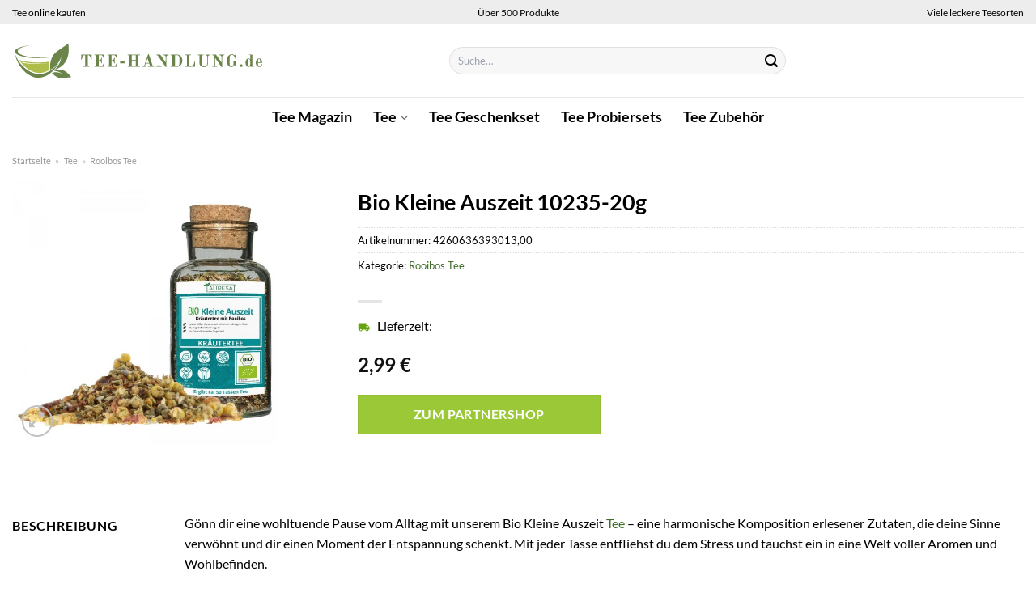

--- FILE ---
content_type: text/html; charset=UTF-8
request_url: https://www.tee-handlung.de/bio-kleine-auszeit/
body_size: 31255
content:
<!DOCTYPE html>
<html lang="de" class="loading-site no-js">
<head><meta charset="UTF-8" /><script>if(navigator.userAgent.match(/MSIE|Internet Explorer/i)||navigator.userAgent.match(/Trident\/7\..*?rv:11/i)){var href=document.location.href;if(!href.match(/[?&]nowprocket/)){if(href.indexOf("?")==-1){if(href.indexOf("#")==-1){document.location.href=href+"?nowprocket=1"}else{document.location.href=href.replace("#","?nowprocket=1#")}}else{if(href.indexOf("#")==-1){document.location.href=href+"&nowprocket=1"}else{document.location.href=href.replace("#","&nowprocket=1#")}}}}</script><script>class RocketLazyLoadScripts{constructor(){this.v="1.2.3",this.triggerEvents=["keydown","mousedown","mousemove","touchmove","touchstart","touchend","wheel"],this.userEventHandler=this._triggerListener.bind(this),this.touchStartHandler=this._onTouchStart.bind(this),this.touchMoveHandler=this._onTouchMove.bind(this),this.touchEndHandler=this._onTouchEnd.bind(this),this.clickHandler=this._onClick.bind(this),this.interceptedClicks=[],window.addEventListener("pageshow",t=>{this.persisted=t.persisted}),window.addEventListener("DOMContentLoaded",()=>{this._preconnect3rdParties()}),this.delayedScripts={normal:[],async:[],defer:[]},this.trash=[],this.allJQueries=[]}_addUserInteractionListener(t){if(document.hidden){t._triggerListener();return}this.triggerEvents.forEach(e=>window.addEventListener(e,t.userEventHandler,{passive:!0})),window.addEventListener("touchstart",t.touchStartHandler,{passive:!0}),window.addEventListener("mousedown",t.touchStartHandler),document.addEventListener("visibilitychange",t.userEventHandler)}_removeUserInteractionListener(){this.triggerEvents.forEach(t=>window.removeEventListener(t,this.userEventHandler,{passive:!0})),document.removeEventListener("visibilitychange",this.userEventHandler)}_onTouchStart(t){"HTML"!==t.target.tagName&&(window.addEventListener("touchend",this.touchEndHandler),window.addEventListener("mouseup",this.touchEndHandler),window.addEventListener("touchmove",this.touchMoveHandler,{passive:!0}),window.addEventListener("mousemove",this.touchMoveHandler),t.target.addEventListener("click",this.clickHandler),this._renameDOMAttribute(t.target,"onclick","rocket-onclick"),this._pendingClickStarted())}_onTouchMove(t){window.removeEventListener("touchend",this.touchEndHandler),window.removeEventListener("mouseup",this.touchEndHandler),window.removeEventListener("touchmove",this.touchMoveHandler,{passive:!0}),window.removeEventListener("mousemove",this.touchMoveHandler),t.target.removeEventListener("click",this.clickHandler),this._renameDOMAttribute(t.target,"rocket-onclick","onclick"),this._pendingClickFinished()}_onTouchEnd(t){window.removeEventListener("touchend",this.touchEndHandler),window.removeEventListener("mouseup",this.touchEndHandler),window.removeEventListener("touchmove",this.touchMoveHandler,{passive:!0}),window.removeEventListener("mousemove",this.touchMoveHandler)}_onClick(t){t.target.removeEventListener("click",this.clickHandler),this._renameDOMAttribute(t.target,"rocket-onclick","onclick"),this.interceptedClicks.push(t),t.preventDefault(),t.stopPropagation(),t.stopImmediatePropagation(),this._pendingClickFinished()}_replayClicks(){window.removeEventListener("touchstart",this.touchStartHandler,{passive:!0}),window.removeEventListener("mousedown",this.touchStartHandler),this.interceptedClicks.forEach(t=>{t.target.dispatchEvent(new MouseEvent("click",{view:t.view,bubbles:!0,cancelable:!0}))})}_waitForPendingClicks(){return new Promise(t=>{this._isClickPending?this._pendingClickFinished=t:t()})}_pendingClickStarted(){this._isClickPending=!0}_pendingClickFinished(){this._isClickPending=!1}_renameDOMAttribute(t,e,r){t.hasAttribute&&t.hasAttribute(e)&&(event.target.setAttribute(r,event.target.getAttribute(e)),event.target.removeAttribute(e))}_triggerListener(){this._removeUserInteractionListener(this),"loading"===document.readyState?document.addEventListener("DOMContentLoaded",this._loadEverythingNow.bind(this)):this._loadEverythingNow()}_preconnect3rdParties(){let t=[];document.querySelectorAll("script[type=rocketlazyloadscript]").forEach(e=>{if(e.hasAttribute("src")){let r=new URL(e.src).origin;r!==location.origin&&t.push({src:r,crossOrigin:e.crossOrigin||"module"===e.getAttribute("data-rocket-type")})}}),t=[...new Map(t.map(t=>[JSON.stringify(t),t])).values()],this._batchInjectResourceHints(t,"preconnect")}async _loadEverythingNow(){this.lastBreath=Date.now(),this._delayEventListeners(this),this._delayJQueryReady(this),this._handleDocumentWrite(),this._registerAllDelayedScripts(),this._preloadAllScripts(),await this._loadScriptsFromList(this.delayedScripts.normal),await this._loadScriptsFromList(this.delayedScripts.defer),await this._loadScriptsFromList(this.delayedScripts.async);try{await this._triggerDOMContentLoaded(),await this._triggerWindowLoad()}catch(t){console.error(t)}window.dispatchEvent(new Event("rocket-allScriptsLoaded")),this._waitForPendingClicks().then(()=>{this._replayClicks()}),this._emptyTrash()}_registerAllDelayedScripts(){document.querySelectorAll("script[type=rocketlazyloadscript]").forEach(t=>{t.hasAttribute("data-rocket-src")?t.hasAttribute("async")&&!1!==t.async?this.delayedScripts.async.push(t):t.hasAttribute("defer")&&!1!==t.defer||"module"===t.getAttribute("data-rocket-type")?this.delayedScripts.defer.push(t):this.delayedScripts.normal.push(t):this.delayedScripts.normal.push(t)})}async _transformScript(t){return new Promise((await this._littleBreath(),navigator.userAgent.indexOf("Firefox/")>0||""===navigator.vendor)?e=>{let r=document.createElement("script");[...t.attributes].forEach(t=>{let e=t.nodeName;"type"!==e&&("data-rocket-type"===e&&(e="type"),"data-rocket-src"===e&&(e="src"),r.setAttribute(e,t.nodeValue))}),t.text&&(r.text=t.text),r.hasAttribute("src")?(r.addEventListener("load",e),r.addEventListener("error",e)):(r.text=t.text,e());try{t.parentNode.replaceChild(r,t)}catch(i){e()}}:async e=>{function r(){t.setAttribute("data-rocket-status","failed"),e()}try{let i=t.getAttribute("data-rocket-type"),n=t.getAttribute("data-rocket-src");t.text,i?(t.type=i,t.removeAttribute("data-rocket-type")):t.removeAttribute("type"),t.addEventListener("load",function r(){t.setAttribute("data-rocket-status","executed"),e()}),t.addEventListener("error",r),n?(t.removeAttribute("data-rocket-src"),t.src=n):t.src="data:text/javascript;base64,"+window.btoa(unescape(encodeURIComponent(t.text)))}catch(s){r()}})}async _loadScriptsFromList(t){let e=t.shift();return e&&e.isConnected?(await this._transformScript(e),this._loadScriptsFromList(t)):Promise.resolve()}_preloadAllScripts(){this._batchInjectResourceHints([...this.delayedScripts.normal,...this.delayedScripts.defer,...this.delayedScripts.async],"preload")}_batchInjectResourceHints(t,e){var r=document.createDocumentFragment();t.forEach(t=>{let i=t.getAttribute&&t.getAttribute("data-rocket-src")||t.src;if(i){let n=document.createElement("link");n.href=i,n.rel=e,"preconnect"!==e&&(n.as="script"),t.getAttribute&&"module"===t.getAttribute("data-rocket-type")&&(n.crossOrigin=!0),t.crossOrigin&&(n.crossOrigin=t.crossOrigin),t.integrity&&(n.integrity=t.integrity),r.appendChild(n),this.trash.push(n)}}),document.head.appendChild(r)}_delayEventListeners(t){let e={};function r(t,r){!function t(r){!e[r]&&(e[r]={originalFunctions:{add:r.addEventListener,remove:r.removeEventListener},eventsToRewrite:[]},r.addEventListener=function(){arguments[0]=i(arguments[0]),e[r].originalFunctions.add.apply(r,arguments)},r.removeEventListener=function(){arguments[0]=i(arguments[0]),e[r].originalFunctions.remove.apply(r,arguments)});function i(t){return e[r].eventsToRewrite.indexOf(t)>=0?"rocket-"+t:t}}(t),e[t].eventsToRewrite.push(r)}function i(t,e){let r=t[e];Object.defineProperty(t,e,{get:()=>r||function(){},set(i){t["rocket"+e]=r=i}})}r(document,"DOMContentLoaded"),r(window,"DOMContentLoaded"),r(window,"load"),r(window,"pageshow"),r(document,"readystatechange"),i(document,"onreadystatechange"),i(window,"onload"),i(window,"onpageshow")}_delayJQueryReady(t){let e;function r(r){if(r&&r.fn&&!t.allJQueries.includes(r)){r.fn.ready=r.fn.init.prototype.ready=function(e){return t.domReadyFired?e.bind(document)(r):document.addEventListener("rocket-DOMContentLoaded",()=>e.bind(document)(r)),r([])};let i=r.fn.on;r.fn.on=r.fn.init.prototype.on=function(){if(this[0]===window){function t(t){return t.split(" ").map(t=>"load"===t||0===t.indexOf("load.")?"rocket-jquery-load":t).join(" ")}"string"==typeof arguments[0]||arguments[0]instanceof String?arguments[0]=t(arguments[0]):"object"==typeof arguments[0]&&Object.keys(arguments[0]).forEach(e=>{let r=arguments[0][e];delete arguments[0][e],arguments[0][t(e)]=r})}return i.apply(this,arguments),this},t.allJQueries.push(r)}e=r}r(window.jQuery),Object.defineProperty(window,"jQuery",{get:()=>e,set(t){r(t)}})}async _triggerDOMContentLoaded(){this.domReadyFired=!0,await this._littleBreath(),document.dispatchEvent(new Event("rocket-DOMContentLoaded")),await this._littleBreath(),window.dispatchEvent(new Event("rocket-DOMContentLoaded")),await this._littleBreath(),document.dispatchEvent(new Event("rocket-readystatechange")),await this._littleBreath(),document.rocketonreadystatechange&&document.rocketonreadystatechange()}async _triggerWindowLoad(){await this._littleBreath(),window.dispatchEvent(new Event("rocket-load")),await this._littleBreath(),window.rocketonload&&window.rocketonload(),await this._littleBreath(),this.allJQueries.forEach(t=>t(window).trigger("rocket-jquery-load")),await this._littleBreath();let t=new Event("rocket-pageshow");t.persisted=this.persisted,window.dispatchEvent(t),await this._littleBreath(),window.rocketonpageshow&&window.rocketonpageshow({persisted:this.persisted})}_handleDocumentWrite(){let t=new Map;document.write=document.writeln=function(e){let r=document.currentScript;r||console.error("WPRocket unable to document.write this: "+e);let i=document.createRange(),n=r.parentElement,s=t.get(r);void 0===s&&(s=r.nextSibling,t.set(r,s));let a=document.createDocumentFragment();i.setStart(a,0),a.appendChild(i.createContextualFragment(e)),n.insertBefore(a,s)}}async _littleBreath(){Date.now()-this.lastBreath>45&&(await this._requestAnimFrame(),this.lastBreath=Date.now())}async _requestAnimFrame(){return document.hidden?new Promise(t=>setTimeout(t)):new Promise(t=>requestAnimationFrame(t))}_emptyTrash(){this.trash.forEach(t=>t.remove())}static run(){let t=new RocketLazyLoadScripts;t._addUserInteractionListener(t)}}RocketLazyLoadScripts.run();</script>
	
	<link rel="profile" href="http://gmpg.org/xfn/11" />
	<link rel="pingback" href="https://www.tee-handlung.de/xmlrpc.php" />

	<script type="rocketlazyloadscript">(function(html){html.className = html.className.replace(/\bno-js\b/,'js')})(document.documentElement);</script>
<meta name='robots' content='index, follow, max-image-preview:large, max-snippet:-1, max-video-preview:-1' />
<link rel="preload" href="https://www.tee-handlung.de/wp-content/plugins/rate-my-post/public/css/fonts/ratemypost.ttf" type="font/ttf" as="font" crossorigin="anonymous"><meta name="viewport" content="width=device-width, initial-scale=1" />
	<!-- This site is optimized with the Yoast SEO plugin v26.8 - https://yoast.com/product/yoast-seo-wordpress/ -->
	<title>Bio Kleine Auszeit 10235-20g hier online kaufen</title>
	<meta name="description" content="Hier bei Tee-Handlung.de sehr günstig Bio Kleine Auszeit 10235-20g online kaufen. Bester Tee, alle Infos zum Tee und schnelle Lieferung." />
	<link rel="canonical" href="https://www.tee-handlung.de/bio-kleine-auszeit/" />
	<meta property="og:locale" content="de_DE" />
	<meta property="og:type" content="article" />
	<meta property="og:title" content="Bio Kleine Auszeit 10235-20g hier online kaufen" />
	<meta property="og:description" content="Hier bei Tee-Handlung.de sehr günstig Bio Kleine Auszeit 10235-20g online kaufen. Bester Tee, alle Infos zum Tee und schnelle Lieferung." />
	<meta property="og:url" content="https://www.tee-handlung.de/bio-kleine-auszeit/" />
	<meta property="og:site_name" content="Tee-Handlung.de" />
	<meta property="article:modified_time" content="2025-12-13T11:26:26+00:00" />
	<meta property="og:image" content="https://www.tee-handlung.de/wp-content/uploads/2022/03/bio-kleine-auszeit-10235_600x600.jpg" />
	<meta property="og:image:width" content="600" />
	<meta property="og:image:height" content="600" />
	<meta property="og:image:type" content="image/jpeg" />
	<meta name="twitter:card" content="summary_large_image" />
	<script type="application/ld+json" class="yoast-schema-graph">{"@context":"https://schema.org","@graph":[{"@type":"WebPage","@id":"https://www.tee-handlung.de/bio-kleine-auszeit/","url":"https://www.tee-handlung.de/bio-kleine-auszeit/","name":"Bio Kleine Auszeit 10235-20g hier online kaufen","isPartOf":{"@id":"https://www.tee-handlung.de/#website"},"primaryImageOfPage":{"@id":"https://www.tee-handlung.de/bio-kleine-auszeit/#primaryimage"},"image":{"@id":"https://www.tee-handlung.de/bio-kleine-auszeit/#primaryimage"},"thumbnailUrl":"https://www.tee-handlung.de/wp-content/uploads/2022/03/bio-kleine-auszeit-10235_600x600.jpg","datePublished":"2022-03-18T21:51:14+00:00","dateModified":"2025-12-13T11:26:26+00:00","description":"Hier bei Tee-Handlung.de sehr günstig Bio Kleine Auszeit 10235-20g online kaufen. Bester Tee, alle Infos zum Tee und schnelle Lieferung.","breadcrumb":{"@id":"https://www.tee-handlung.de/bio-kleine-auszeit/#breadcrumb"},"inLanguage":"de","potentialAction":[{"@type":"ReadAction","target":["https://www.tee-handlung.de/bio-kleine-auszeit/"]}]},{"@type":"ImageObject","inLanguage":"de","@id":"https://www.tee-handlung.de/bio-kleine-auszeit/#primaryimage","url":"https://www.tee-handlung.de/wp-content/uploads/2022/03/bio-kleine-auszeit-10235_600x600.jpg","contentUrl":"https://www.tee-handlung.de/wp-content/uploads/2022/03/bio-kleine-auszeit-10235_600x600.jpg","width":600,"height":600,"caption":"Bio Kleine Auszeit"},{"@type":"BreadcrumbList","@id":"https://www.tee-handlung.de/bio-kleine-auszeit/#breadcrumb","itemListElement":[{"@type":"ListItem","position":1,"name":"Startseite","item":"https://www.tee-handlung.de/"},{"@type":"ListItem","position":2,"name":"Shop","item":"https://www.tee-handlung.de/shop/"},{"@type":"ListItem","position":3,"name":"Bio Kleine Auszeit 10235-20g"}]},{"@type":"WebSite","@id":"https://www.tee-handlung.de/#website","url":"https://www.tee-handlung.de/","name":"Tee-Handlung.de","description":"Dein Teeladen im Internet","publisher":{"@id":"https://www.tee-handlung.de/#organization"},"potentialAction":[{"@type":"SearchAction","target":{"@type":"EntryPoint","urlTemplate":"https://www.tee-handlung.de/?s={search_term_string}"},"query-input":{"@type":"PropertyValueSpecification","valueRequired":true,"valueName":"search_term_string"}}],"inLanguage":"de"},{"@type":"Organization","@id":"https://www.tee-handlung.de/#organization","name":"Tee-Handlung.de","url":"https://www.tee-handlung.de/","logo":{"@type":"ImageObject","inLanguage":"de","@id":"https://www.tee-handlung.de/#/schema/logo/image/","url":"https://www.tee-handlung.de/wp-content/uploads/2023/03/cropped-tee-handlung-de-favicon.png","contentUrl":"https://www.tee-handlung.de/wp-content/uploads/2023/03/cropped-tee-handlung-de-favicon.png","width":512,"height":512,"caption":"Tee-Handlung.de"},"image":{"@id":"https://www.tee-handlung.de/#/schema/logo/image/"}}]}</script>
	<!-- / Yoast SEO plugin. -->



<link rel='prefetch' href='https://www.tee-handlung.de/wp-content/themes/flatsome/assets/js/flatsome.js?ver=a0a7aee297766598a20e' />
<link rel='prefetch' href='https://www.tee-handlung.de/wp-content/themes/flatsome/assets/js/chunk.slider.js?ver=3.18.6' />
<link rel='prefetch' href='https://www.tee-handlung.de/wp-content/themes/flatsome/assets/js/chunk.popups.js?ver=3.18.6' />
<link rel='prefetch' href='https://www.tee-handlung.de/wp-content/themes/flatsome/assets/js/chunk.tooltips.js?ver=3.18.6' />
<link rel='prefetch' href='https://www.tee-handlung.de/wp-content/themes/flatsome/assets/js/woocommerce.js?ver=49415fe6a9266f32f1f2' />
<style id='wp-img-auto-sizes-contain-inline-css' type='text/css'>
img:is([sizes=auto i],[sizes^="auto," i]){contain-intrinsic-size:3000px 1500px}
/*# sourceURL=wp-img-auto-sizes-contain-inline-css */
</style>
<link data-minify="1" rel='stylesheet' id='maintenanceLayer-css' href='https://www.tee-handlung.de/wp-content/cache/min/1/wp-content/plugins/dailylead_maintenance/css/layer.css?ver=1765702190' type='text/css' media='all' />
<link data-minify="1" rel='stylesheet' id='rate-my-post-css' href='https://www.tee-handlung.de/wp-content/cache/min/1/wp-content/plugins/rate-my-post/public/css/rate-my-post.css?ver=1765702190' type='text/css' media='all' />
<style id='rate-my-post-inline-css' type='text/css'>
.rmp-widgets-container p {  font-size: 12px;}.rmp-rating-widget .rmp-icon--ratings {  font-size: 12px;}
/*# sourceURL=rate-my-post-inline-css */
</style>
<link rel='stylesheet' id='photoswipe-css' href='https://www.tee-handlung.de/wp-content/plugins/woocommerce/assets/css/photoswipe/photoswipe.min.css?ver=9.4.1' type='text/css' media='all' />
<link rel='stylesheet' id='photoswipe-default-skin-css' href='https://www.tee-handlung.de/wp-content/plugins/woocommerce/assets/css/photoswipe/default-skin/default-skin.min.css?ver=9.4.1' type='text/css' media='all' />
<style id='woocommerce-inline-inline-css' type='text/css'>
.woocommerce form .form-row .required { visibility: visible; }
/*# sourceURL=woocommerce-inline-inline-css */
</style>
<link rel='stylesheet' id='ez-toc-css' href='https://www.tee-handlung.de/wp-content/plugins/easy-table-of-contents/assets/css/screen.min.css?ver=2.0.80' type='text/css' media='all' />
<style id='ez-toc-inline-css' type='text/css'>
div#ez-toc-container .ez-toc-title {font-size: 120%;}div#ez-toc-container .ez-toc-title {font-weight: 500;}div#ez-toc-container ul li , div#ez-toc-container ul li a {font-size: 95%;}div#ez-toc-container ul li , div#ez-toc-container ul li a {font-weight: 500;}div#ez-toc-container nav ul ul li {font-size: 90%;}div#ez-toc-container {background: #fff;border: 1px solid #000000;}div#ez-toc-container p.ez-toc-title , #ez-toc-container .ez_toc_custom_title_icon , #ez-toc-container .ez_toc_custom_toc_icon {color: #000000;}div#ez-toc-container ul.ez-toc-list a {color: #000000;}div#ez-toc-container ul.ez-toc-list a:hover {color: #000000;}div#ez-toc-container ul.ez-toc-list a:visited {color: #000000;}.ez-toc-counter nav ul li a::before {color: ;}.ez-toc-box-title {font-weight: bold; margin-bottom: 10px; text-align: center; text-transform: uppercase; letter-spacing: 1px; color: #666; padding-bottom: 5px;position:absolute;top:-4%;left:5%;background-color: inherit;transition: top 0.3s ease;}.ez-toc-box-title.toc-closed {top:-25%;}
.ez-toc-container-direction {direction: ltr;}.ez-toc-counter ul{counter-reset: item ;}.ez-toc-counter nav ul li a::before {content: counters(item, '.', decimal) '. ';display: inline-block;counter-increment: item;flex-grow: 0;flex-shrink: 0;margin-right: .2em; float: left; }.ez-toc-widget-direction {direction: ltr;}.ez-toc-widget-container ul{counter-reset: item ;}.ez-toc-widget-container nav ul li a::before {content: counters(item, '.', decimal) '. ';display: inline-block;counter-increment: item;flex-grow: 0;flex-shrink: 0;margin-right: .2em; float: left; }
/*# sourceURL=ez-toc-inline-css */
</style>
<link data-minify="1" rel='stylesheet' id='flatsome-main-css' href='https://www.tee-handlung.de/wp-content/cache/min/1/wp-content/themes/flatsome/assets/css/flatsome.css?ver=1765702190' type='text/css' media='all' />
<style id='flatsome-main-inline-css' type='text/css'>
@font-face {
				font-family: "fl-icons";
				font-display: block;
				src: url(https://www.tee-handlung.de/wp-content/themes/flatsome/assets/css/icons/fl-icons.eot?v=3.18.6);
				src:
					url(https://www.tee-handlung.de/wp-content/themes/flatsome/assets/css/icons/fl-icons.eot#iefix?v=3.18.6) format("embedded-opentype"),
					url(https://www.tee-handlung.de/wp-content/themes/flatsome/assets/css/icons/fl-icons.woff2?v=3.18.6) format("woff2"),
					url(https://www.tee-handlung.de/wp-content/themes/flatsome/assets/css/icons/fl-icons.ttf?v=3.18.6) format("truetype"),
					url(https://www.tee-handlung.de/wp-content/themes/flatsome/assets/css/icons/fl-icons.woff?v=3.18.6) format("woff"),
					url(https://www.tee-handlung.de/wp-content/themes/flatsome/assets/css/icons/fl-icons.svg?v=3.18.6#fl-icons) format("svg");
			}
/*# sourceURL=flatsome-main-inline-css */
</style>
<link data-minify="1" rel='stylesheet' id='flatsome-shop-css' href='https://www.tee-handlung.de/wp-content/cache/min/1/wp-content/themes/flatsome/assets/css/flatsome-shop.css?ver=1765702190' type='text/css' media='all' />
<script data-minify="1" type="text/javascript" src="https://www.tee-handlung.de/wp-content/cache/min/1/wp-content/plugins/dailylead_maintenance/js/layerShow.js?ver=1765702190" id="maintenanceLayerShow-js" defer></script>
<script data-minify="1" type="text/javascript" src="https://www.tee-handlung.de/wp-content/cache/min/1/wp-content/plugins/dailylead_maintenance/js/layer.js?ver=1765702190" id="maintenanceLayer-js" defer></script>
<script type="rocketlazyloadscript" data-rocket-type="text/javascript" data-rocket-src="https://www.tee-handlung.de/wp-includes/js/jquery/jquery.min.js?ver=3.7.1" id="jquery-core-js" defer></script>
<script type="rocketlazyloadscript" data-rocket-type="text/javascript" data-rocket-src="https://www.tee-handlung.de/wp-content/plugins/woocommerce/assets/js/jquery-blockui/jquery.blockUI.min.js?ver=2.7.0-wc.9.4.1" id="jquery-blockui-js" data-wp-strategy="defer" defer></script>
<script type="text/javascript" id="wc-add-to-cart-js-extra">
/* <![CDATA[ */
var wc_add_to_cart_params = {"ajax_url":"/wp-admin/admin-ajax.php","wc_ajax_url":"/?wc-ajax=%%endpoint%%","i18n_view_cart":"Warenkorb anzeigen","cart_url":"https://www.tee-handlung.de/cart/","is_cart":"","cart_redirect_after_add":"no"};
//# sourceURL=wc-add-to-cart-js-extra
/* ]]> */
</script>
<script type="rocketlazyloadscript" data-rocket-type="text/javascript" data-rocket-src="https://www.tee-handlung.de/wp-content/plugins/woocommerce/assets/js/frontend/add-to-cart.min.js?ver=9.4.1" id="wc-add-to-cart-js" defer="defer" data-wp-strategy="defer"></script>
<script type="rocketlazyloadscript" data-rocket-type="text/javascript" data-rocket-src="https://www.tee-handlung.de/wp-content/plugins/woocommerce/assets/js/photoswipe/photoswipe.min.js?ver=4.1.1-wc.9.4.1" id="photoswipe-js" defer="defer" data-wp-strategy="defer"></script>
<script type="rocketlazyloadscript" data-rocket-type="text/javascript" data-rocket-src="https://www.tee-handlung.de/wp-content/plugins/woocommerce/assets/js/photoswipe/photoswipe-ui-default.min.js?ver=4.1.1-wc.9.4.1" id="photoswipe-ui-default-js" defer="defer" data-wp-strategy="defer"></script>
<script type="text/javascript" id="wc-single-product-js-extra">
/* <![CDATA[ */
var wc_single_product_params = {"i18n_required_rating_text":"Bitte w\u00e4hle eine Bewertung","review_rating_required":"yes","flexslider":{"rtl":false,"animation":"slide","smoothHeight":true,"directionNav":false,"controlNav":"thumbnails","slideshow":false,"animationSpeed":500,"animationLoop":false,"allowOneSlide":false},"zoom_enabled":"","zoom_options":[],"photoswipe_enabled":"1","photoswipe_options":{"shareEl":false,"closeOnScroll":false,"history":false,"hideAnimationDuration":0,"showAnimationDuration":0},"flexslider_enabled":""};
//# sourceURL=wc-single-product-js-extra
/* ]]> */
</script>
<script type="rocketlazyloadscript" data-rocket-type="text/javascript" data-rocket-src="https://www.tee-handlung.de/wp-content/plugins/woocommerce/assets/js/frontend/single-product.min.js?ver=9.4.1" id="wc-single-product-js" defer="defer" data-wp-strategy="defer"></script>
<script type="rocketlazyloadscript" data-rocket-type="text/javascript" data-rocket-src="https://www.tee-handlung.de/wp-content/plugins/woocommerce/assets/js/js-cookie/js.cookie.min.js?ver=2.1.4-wc.9.4.1" id="js-cookie-js" data-wp-strategy="defer" defer></script>
<style>.woocommerce-product-gallery{ opacity: 1 !important; }</style><script type="rocketlazyloadscript">
  var _paq = window._paq = window._paq || [];
  /* tracker methods like "setCustomDimension" should be called before "trackPageView" */
  _paq.push(['trackPageView']);
  _paq.push(['enableLinkTracking']);
  (function() {
    var u="https://stats.dailylead.de/";
    _paq.push(['setTrackerUrl', u+'matomo.php']);
    _paq.push(['setSiteId', '95']);
    var d=document, g=d.createElement('script'), s=d.getElementsByTagName('script')[0];
    g.async=true; g.src=u+'matomo.js'; s.parentNode.insertBefore(g,s);
  })();
</script>	<noscript><style>.woocommerce-product-gallery{ opacity: 1 !important; }</style></noscript>
	<style class='wp-fonts-local' type='text/css'>
@font-face{font-family:Inter;font-style:normal;font-weight:300 900;font-display:fallback;src:url('https://www.tee-handlung.de/wp-content/plugins/woocommerce/assets/fonts/Inter-VariableFont_slnt,wght.woff2') format('woff2');font-stretch:normal;}
@font-face{font-family:Cardo;font-style:normal;font-weight:400;font-display:fallback;src:url('https://www.tee-handlung.de/wp-content/plugins/woocommerce/assets/fonts/cardo_normal_400.woff2') format('woff2');}
</style>
<link rel="icon" href="https://www.tee-handlung.de/wp-content/uploads/2023/03/cropped-tee-handlung-de-favicon-32x32.png" sizes="32x32" />
<link rel="icon" href="https://www.tee-handlung.de/wp-content/uploads/2023/03/cropped-tee-handlung-de-favicon-192x192.png" sizes="192x192" />
<link rel="apple-touch-icon" href="https://www.tee-handlung.de/wp-content/uploads/2023/03/cropped-tee-handlung-de-favicon-180x180.png" />
<meta name="msapplication-TileImage" content="https://www.tee-handlung.de/wp-content/uploads/2023/03/cropped-tee-handlung-de-favicon-270x270.png" />
<style id="custom-css" type="text/css">:root {--primary-color: #3f6e28;--fs-color-primary: #3f6e28;--fs-color-secondary: #9ac836;--fs-color-success: #7a9c59;--fs-color-alert: #b20000;--fs-experimental-link-color: #3f6e28;--fs-experimental-link-color-hover: #000000;}.tooltipster-base {--tooltip-color: #fff;--tooltip-bg-color: #000;}.off-canvas-right .mfp-content, .off-canvas-left .mfp-content {--drawer-width: 300px;}.off-canvas .mfp-content.off-canvas-cart {--drawer-width: 360px;}.container-width, .full-width .ubermenu-nav, .container, .row{max-width: 1320px}.row.row-collapse{max-width: 1290px}.row.row-small{max-width: 1312.5px}.row.row-large{max-width: 1350px}.header-main{height: 90px}#logo img{max-height: 90px}#logo{width:510px;}#logo img{padding:20px 0;}.header-bottom{min-height: 50px}.header-top{min-height: 30px}.transparent .header-main{height: 90px}.transparent #logo img{max-height: 90px}.has-transparent + .page-title:first-of-type,.has-transparent + #main > .page-title,.has-transparent + #main > div > .page-title,.has-transparent + #main .page-header-wrapper:first-of-type .page-title{padding-top: 170px;}.header.show-on-scroll,.stuck .header-main{height:70px!important}.stuck #logo img{max-height: 70px!important}.search-form{ width: 59%;}.header-bottom {background-color: #ffffff}.top-bar-nav > li > a{line-height: 16px }.header-main .nav > li > a{line-height: 16px }.stuck .header-main .nav > li > a{line-height: 50px }.header-bottom-nav > li > a{line-height: 16px }@media (max-width: 549px) {.header-main{height: 70px}#logo img{max-height: 70px}}.main-menu-overlay{background-color: #ffffff}.header-top{background-color:#ededed!important;}body{color: #000000}h1,h2,h3,h4,h5,h6,.heading-font{color: #000000;}body{font-size: 100%;}@media screen and (max-width: 549px){body{font-size: 100%;}}body{font-family: Lato, sans-serif;}body {font-weight: 400;font-style: normal;}.nav > li > a {font-family: Lato, sans-serif;}.mobile-sidebar-levels-2 .nav > li > ul > li > a {font-family: Lato, sans-serif;}.nav > li > a,.mobile-sidebar-levels-2 .nav > li > ul > li > a {font-weight: 700;font-style: normal;}h1,h2,h3,h4,h5,h6,.heading-font, .off-canvas-center .nav-sidebar.nav-vertical > li > a{font-family: Lato, sans-serif;}h1,h2,h3,h4,h5,h6,.heading-font,.banner h1,.banner h2 {font-weight: 700;font-style: normal;}.alt-font{font-family: "Dancing Script", sans-serif;}.alt-font {font-weight: 400!important;font-style: normal!important;}.header:not(.transparent) .header-nav-main.nav > li > a {color: #000000;}.header:not(.transparent) .header-bottom-nav.nav > li > a{color: #000000;}.widget:where(:not(.widget_shopping_cart)) a{color: #000000;}.widget:where(:not(.widget_shopping_cart)) a:hover{color: #3f6e28;}.widget .tagcloud a:hover{border-color: #3f6e28; background-color: #3f6e28;}.has-equal-box-heights .box-image {padding-top: 100%;}@media screen and (min-width: 550px){.products .box-vertical .box-image{min-width: 300px!important;width: 300px!important;}}.header-main .social-icons,.header-main .cart-icon strong,.header-main .menu-title,.header-main .header-button > .button.is-outline,.header-main .nav > li > a > i:not(.icon-angle-down){color: #000000!important;}.header-main .header-button > .button.is-outline,.header-main .cart-icon strong:after,.header-main .cart-icon strong{border-color: #000000!important;}.header-main .header-button > .button:not(.is-outline){background-color: #000000!important;}.header-main .current-dropdown .cart-icon strong,.header-main .header-button > .button:hover,.header-main .header-button > .button:hover i,.header-main .header-button > .button:hover span{color:#FFF!important;}.header-main .menu-title:hover,.header-main .social-icons a:hover,.header-main .header-button > .button.is-outline:hover,.header-main .nav > li > a:hover > i:not(.icon-angle-down){color: #000000!important;}.header-main .current-dropdown .cart-icon strong,.header-main .header-button > .button:hover{background-color: #000000!important;}.header-main .current-dropdown .cart-icon strong:after,.header-main .current-dropdown .cart-icon strong,.header-main .header-button > .button:hover{border-color: #000000!important;}.absolute-footer, html{background-color: #ffffff}.page-title-small + main .product-container > .row{padding-top:0;}.nav-vertical-fly-out > li + li {border-top-width: 1px; border-top-style: solid;}/* Custom CSS *//* lato-regular - latin */@font-face {font-family: 'Lato';font-style: normal;font-weight: 400;src: url('../fonts/lato-v22-latin-regular.eot'); /* IE9 Compat Modes */src: local(''), url('../fonts/lato-v22-latin-regular.eot?#iefix') format('embedded-opentype'), /* IE6-IE8 */ url('../fonts/lato-v22-latin-regular.woff2') format('woff2'), /* Super Modern Browsers */ url('../fonts/lato-v22-latin-regular.woff') format('woff'), /* Modern Browsers */ url('../fonts/lato-v22-latin-regular.ttf') format('truetype'), /* Safari, Android, iOS */ url('../fonts/lato-v22-latin-regular.svg#Lato') format('svg'); /* Legacy iOS */}/* lato-700 - latin */@font-face {font-family: 'Lato';font-style: normal;font-weight: 700;src: url('../fonts/lato-v22-latin-700.eot'); /* IE9 Compat Modes */src: local(''), url('../fonts/lato-v22-latin-700.eot?#iefix') format('embedded-opentype'), /* IE6-IE8 */ url('../fonts/lato-v22-latin-700.woff2') format('woff2'), /* Super Modern Browsers */ url('../fonts/lato-v22-latin-700.woff') format('woff'), /* Modern Browsers */ url('../fonts/lato-v22-latin-700.ttf') format('truetype'), /* Safari, Android, iOS */ url('../fonts/lato-v22-latin-700.svg#Lato') format('svg'); /* Legacy iOS */}.header-vertical-menu__fly-out .current-dropdown.menu-item .nav-dropdown {display: block;}.header-vertical-menu__opener {font-size: initial;}.off-canvas-right .mfp-content, .off-canvas-left .mfp-content {max-width: 300px;width:100%}.off-canvas-left.mfp-ready .mfp-close {color: black;}.product-summary .woocommerce-Price-currencySymbol {font-size: inherit;vertical-align: inherit;margin-top: inherit;}.product-section-title-related {text-align: center;padding-top: 45px;}.yith-wcwl-add-to-wishlist {margin-top: 10px;margin-bottom: 30px;}.page-title {margin-top: 20px;}@media screen and (min-width: 850px) {.page-title-inner {padding-top: 0;min-height: auto;}}/*** START Sticky Banner ***/.sticky-add-to-cart__product img {display: none;}.sticky-add-to-cart__product .product-title-small {display: none;}.sticky-add-to-cart--active .cart {margin: 0 3px 0 15px;padding-top: 5px;padding-bottom: 5px;max-width: 270px;flex-grow: 1;}.sticky-add-to-cart.sticky-add-to-cart--active .single_add_to_cart_button{margin: 0;padding-top: 7px;padding-bottom: 7px;border-radius: 99px;width: 100%;}.single_add_to_cart_button,.sticky-add-to-cart:not(.sticky-add-to-cart--active) .single_add_to_cart_button {padding: 5px;max-width: 300px;width:100%;margin:0;}.sticky-add-to-cart--active {-webkit-backdrop-filter: blur(7px);backdrop-filter: blur(7px);display: flex;justify-content: center;padding: 3px 10px;}.sticky-add-to-cart__product .product-title-small {height: 14px;overflow: hidden;}.sticky-add-to-cart--active .woocommerce-variation-price, .sticky-add-to-cart--active .product-page-price {font-size: 24px;}.sticky-add-to-cart--active .price del {font-size: 50%;margin-bottom: 4px;}.sticky-add-to-cart--active .price del::after {width: 50%;}.sticky-add-to-cart--active .price-wrapper .price {display: flex;flex-direction: column;}/*** END Sticky Banner ***/.yadore {display: grid;grid-template-columns: repeat(4,minmax(0,1fr));gap:1rem;}.col-4 .yadore {display: grid;grid-template-columns: repeat(4,minmax(0,1fr));gap:1rem;}.yadore .yadore-item {background: #fff;border-radius: 15px;}.yadore .yadore-item li.delivery_time,.yadore .yadore-item li.stock_status,.yadore .yadore-item li.stock_status.nicht {list-style-type: none;padding: 0px 0 0px 24px;margin: 0px!important;}.yadore .yadore-item img:not(.logo) {min-height: 170px;max-height: 170px;}.yadore .yadore-item img.logo {max-width: 70px;max-height: 30px;}.ayo-logo-name {margin-top: 12px;display: block;white-space: nowrap;font-size: xx-small;}.product-info {display: flex;flex-direction: column;padding-bottom: 0;}.product-info.product-title {order: 1;}.product-info .is-divider {order: 2;}.product-info .product-short-description {order: 3;}.product-info .product-short-description li {list-style-type: none;padding: 0px 0 3px 24px;margin: 0px!important;}li.delivery_time,.product-info .product-short-description li.delivery_time {background: url([data-uri]) no-repeat left center;}li.delivery_time,.product-info .product-short-description li.delivery_time {background: url([data-uri]) no-repeat left center;}li.stock_status,.product-info .product-short-description li.stock_status {background: url([data-uri]) no-repeat left center;}li.stock_status.nicht,.product-info .product-short-description li.stock_status.nicht {background: url([data-uri]) no-repeat left center;}.product-info .price-wrapper {order: 4;}.product-info .price-wrapper .price {margin: 0;}.product-info .cart,.product-info .sticky-add-to-cart-wrapper {order:5;margin: 25px 0;}.product-info .yith-wcwl-add-to-wishlist {order: 6;margin: 0;}.overflow-hidden { overflow: hidden;}.overflow-hidden.banner h3 {line-height: 0;}.nowrap { white-space: nowrap;}.height-40 {height: 40px !important;}.m-0 {margin: 0 !important;}a.stretched-link:after {position: absolute;top: 0;right: 0;bottom: 0;left: 0;pointer-events: auto;content: "";background-color: rgba(0,0,0,0.0);z-index: 1;}.z-index-0 {z-index: 0;}.z-index-10 {z-index: 10;}.price del {text-decoration-line: none;position: relative;}.price del::after {content: '';position: absolute;border-top: 2px solid red;width: 100%;height: 100%;left: 0;transform: rotate(-10deg);top: 50%;}#wrapper:after {position: absolute;content: "";background: white;width: 100%;height: 35px;backdrop-filter: blur(1000px);}/* START Mobile Menu */.off-canvas-left .mfp-content, .off-canvas-right .mfp-content {width: 75%;max-width: 360px;}.off-canvas-left .mfp-content .nav>li>a, .off-canvas-right .mfp-content .nav>li>a,.mobile-sidebar-levels-2 .nav-slide>li>.sub-menu>li:not(.nav-slide-header)>a, .mobile-sidebar-levels-2 .nav-slide>li>ul.children>li:not(.nav-slide-header)>a {font-size: 1.1em;color: #000;}.mobile-sidebar-levels-2 .nav-slide>li>.sub-menu>li:not(.nav-slide-header)>a, .mobile-sidebar-levels-2 .nav-slide>li>ul.children>li:not(.nav-slide-header)>a {text-transform: none;}/* END Mobile Menu */.product-title a {color: #000000;}.product-title a:hover {color: var(--fs-experimental-link-color);}/* Custom CSS Tablet */@media (max-width: 849px){.nav li a,.nav-vertical>li>ul li a,.nav-slide-header .toggle,.mobile-sidebar-levels-2 .nav-slide>li>ul.children>li>a, .mobile-sidebar-levels-2 .nav-slide>li>.sub-menu>li>a {color: #000 !important;opacity: 1;}/*** START Sticky Banner ***/.sticky-add-to-cart--active {justify-content: space-between;font-size: .9em;}/*** END Sticky Banner ***/.yadore,.col-4 .yadore {grid-template-columns: repeat(2,minmax(0,1fr));}}/* Custom CSS Mobile */@media (max-width: 549px){/*** START Sticky Banner ***/.sticky-add-to-cart:not(.sticky-add-to-cart--active) {width: 100% !important;max-width: 100%;}.sticky-add-to-cart:not(.sticky-add-to-cart--active) .single_add_to_cart_button {padding: 5px 25px;max-width: 100%;}/*** END Sticky Banner ***/.single_add_to_cart_button {padding: 5px 25px;max-width: 100%;width: 100%;}.yadore,.col-4 .yadore {grid-template-columns: repeat(1,minmax(0,1fr));}}.label-new.menu-item > a:after{content:"Neu";}.label-hot.menu-item > a:after{content:"Hot";}.label-sale.menu-item > a:after{content:"Aktion";}.label-popular.menu-item > a:after{content:"Beliebt";}</style>		<style type="text/css" id="wp-custom-css">
			html, body {
    overflow: visible;
}		</style>
		<style id="kirki-inline-styles">/* latin-ext */
@font-face {
  font-family: 'Lato';
  font-style: normal;
  font-weight: 400;
  font-display: swap;
  src: url(https://www.tee-handlung.de/wp-content/fonts/lato/S6uyw4BMUTPHjxAwXjeu.woff2) format('woff2');
  unicode-range: U+0100-02BA, U+02BD-02C5, U+02C7-02CC, U+02CE-02D7, U+02DD-02FF, U+0304, U+0308, U+0329, U+1D00-1DBF, U+1E00-1E9F, U+1EF2-1EFF, U+2020, U+20A0-20AB, U+20AD-20C0, U+2113, U+2C60-2C7F, U+A720-A7FF;
}
/* latin */
@font-face {
  font-family: 'Lato';
  font-style: normal;
  font-weight: 400;
  font-display: swap;
  src: url(https://www.tee-handlung.de/wp-content/fonts/lato/S6uyw4BMUTPHjx4wXg.woff2) format('woff2');
  unicode-range: U+0000-00FF, U+0131, U+0152-0153, U+02BB-02BC, U+02C6, U+02DA, U+02DC, U+0304, U+0308, U+0329, U+2000-206F, U+20AC, U+2122, U+2191, U+2193, U+2212, U+2215, U+FEFF, U+FFFD;
}
/* latin-ext */
@font-face {
  font-family: 'Lato';
  font-style: normal;
  font-weight: 700;
  font-display: swap;
  src: url(https://www.tee-handlung.de/wp-content/fonts/lato/S6u9w4BMUTPHh6UVSwaPGR_p.woff2) format('woff2');
  unicode-range: U+0100-02BA, U+02BD-02C5, U+02C7-02CC, U+02CE-02D7, U+02DD-02FF, U+0304, U+0308, U+0329, U+1D00-1DBF, U+1E00-1E9F, U+1EF2-1EFF, U+2020, U+20A0-20AB, U+20AD-20C0, U+2113, U+2C60-2C7F, U+A720-A7FF;
}
/* latin */
@font-face {
  font-family: 'Lato';
  font-style: normal;
  font-weight: 700;
  font-display: swap;
  src: url(https://www.tee-handlung.de/wp-content/fonts/lato/S6u9w4BMUTPHh6UVSwiPGQ.woff2) format('woff2');
  unicode-range: U+0000-00FF, U+0131, U+0152-0153, U+02BB-02BC, U+02C6, U+02DA, U+02DC, U+0304, U+0308, U+0329, U+2000-206F, U+20AC, U+2122, U+2191, U+2193, U+2212, U+2215, U+FEFF, U+FFFD;
}/* vietnamese */
@font-face {
  font-family: 'Dancing Script';
  font-style: normal;
  font-weight: 400;
  font-display: swap;
  src: url(https://www.tee-handlung.de/wp-content/fonts/dancing-script/If2cXTr6YS-zF4S-kcSWSVi_sxjsohD9F50Ruu7BMSo3Rep8ltA.woff2) format('woff2');
  unicode-range: U+0102-0103, U+0110-0111, U+0128-0129, U+0168-0169, U+01A0-01A1, U+01AF-01B0, U+0300-0301, U+0303-0304, U+0308-0309, U+0323, U+0329, U+1EA0-1EF9, U+20AB;
}
/* latin-ext */
@font-face {
  font-family: 'Dancing Script';
  font-style: normal;
  font-weight: 400;
  font-display: swap;
  src: url(https://www.tee-handlung.de/wp-content/fonts/dancing-script/If2cXTr6YS-zF4S-kcSWSVi_sxjsohD9F50Ruu7BMSo3ROp8ltA.woff2) format('woff2');
  unicode-range: U+0100-02BA, U+02BD-02C5, U+02C7-02CC, U+02CE-02D7, U+02DD-02FF, U+0304, U+0308, U+0329, U+1D00-1DBF, U+1E00-1E9F, U+1EF2-1EFF, U+2020, U+20A0-20AB, U+20AD-20C0, U+2113, U+2C60-2C7F, U+A720-A7FF;
}
/* latin */
@font-face {
  font-family: 'Dancing Script';
  font-style: normal;
  font-weight: 400;
  font-display: swap;
  src: url(https://www.tee-handlung.de/wp-content/fonts/dancing-script/If2cXTr6YS-zF4S-kcSWSVi_sxjsohD9F50Ruu7BMSo3Sup8.woff2) format('woff2');
  unicode-range: U+0000-00FF, U+0131, U+0152-0153, U+02BB-02BC, U+02C6, U+02DA, U+02DC, U+0304, U+0308, U+0329, U+2000-206F, U+20AC, U+2122, U+2191, U+2193, U+2212, U+2215, U+FEFF, U+FFFD;
}</style><noscript><style id="rocket-lazyload-nojs-css">.rll-youtube-player, [data-lazy-src]{display:none !important;}</style></noscript><link data-minify="1" rel='stylesheet' id='wc-blocks-style-css' href='https://www.tee-handlung.de/wp-content/cache/min/1/wp-content/plugins/woocommerce/assets/client/blocks/wc-blocks.css?ver=1765702190' type='text/css' media='all' />
<style id='global-styles-inline-css' type='text/css'>
:root{--wp--preset--aspect-ratio--square: 1;--wp--preset--aspect-ratio--4-3: 4/3;--wp--preset--aspect-ratio--3-4: 3/4;--wp--preset--aspect-ratio--3-2: 3/2;--wp--preset--aspect-ratio--2-3: 2/3;--wp--preset--aspect-ratio--16-9: 16/9;--wp--preset--aspect-ratio--9-16: 9/16;--wp--preset--color--black: #000000;--wp--preset--color--cyan-bluish-gray: #abb8c3;--wp--preset--color--white: #ffffff;--wp--preset--color--pale-pink: #f78da7;--wp--preset--color--vivid-red: #cf2e2e;--wp--preset--color--luminous-vivid-orange: #ff6900;--wp--preset--color--luminous-vivid-amber: #fcb900;--wp--preset--color--light-green-cyan: #7bdcb5;--wp--preset--color--vivid-green-cyan: #00d084;--wp--preset--color--pale-cyan-blue: #8ed1fc;--wp--preset--color--vivid-cyan-blue: #0693e3;--wp--preset--color--vivid-purple: #9b51e0;--wp--preset--color--primary: #3f6e28;--wp--preset--color--secondary: #9ac836;--wp--preset--color--success: #7a9c59;--wp--preset--color--alert: #b20000;--wp--preset--gradient--vivid-cyan-blue-to-vivid-purple: linear-gradient(135deg,rgb(6,147,227) 0%,rgb(155,81,224) 100%);--wp--preset--gradient--light-green-cyan-to-vivid-green-cyan: linear-gradient(135deg,rgb(122,220,180) 0%,rgb(0,208,130) 100%);--wp--preset--gradient--luminous-vivid-amber-to-luminous-vivid-orange: linear-gradient(135deg,rgb(252,185,0) 0%,rgb(255,105,0) 100%);--wp--preset--gradient--luminous-vivid-orange-to-vivid-red: linear-gradient(135deg,rgb(255,105,0) 0%,rgb(207,46,46) 100%);--wp--preset--gradient--very-light-gray-to-cyan-bluish-gray: linear-gradient(135deg,rgb(238,238,238) 0%,rgb(169,184,195) 100%);--wp--preset--gradient--cool-to-warm-spectrum: linear-gradient(135deg,rgb(74,234,220) 0%,rgb(151,120,209) 20%,rgb(207,42,186) 40%,rgb(238,44,130) 60%,rgb(251,105,98) 80%,rgb(254,248,76) 100%);--wp--preset--gradient--blush-light-purple: linear-gradient(135deg,rgb(255,206,236) 0%,rgb(152,150,240) 100%);--wp--preset--gradient--blush-bordeaux: linear-gradient(135deg,rgb(254,205,165) 0%,rgb(254,45,45) 50%,rgb(107,0,62) 100%);--wp--preset--gradient--luminous-dusk: linear-gradient(135deg,rgb(255,203,112) 0%,rgb(199,81,192) 50%,rgb(65,88,208) 100%);--wp--preset--gradient--pale-ocean: linear-gradient(135deg,rgb(255,245,203) 0%,rgb(182,227,212) 50%,rgb(51,167,181) 100%);--wp--preset--gradient--electric-grass: linear-gradient(135deg,rgb(202,248,128) 0%,rgb(113,206,126) 100%);--wp--preset--gradient--midnight: linear-gradient(135deg,rgb(2,3,129) 0%,rgb(40,116,252) 100%);--wp--preset--font-size--small: 13px;--wp--preset--font-size--medium: 20px;--wp--preset--font-size--large: 36px;--wp--preset--font-size--x-large: 42px;--wp--preset--font-family--inter: "Inter", sans-serif;--wp--preset--font-family--cardo: Cardo;--wp--preset--spacing--20: 0.44rem;--wp--preset--spacing--30: 0.67rem;--wp--preset--spacing--40: 1rem;--wp--preset--spacing--50: 1.5rem;--wp--preset--spacing--60: 2.25rem;--wp--preset--spacing--70: 3.38rem;--wp--preset--spacing--80: 5.06rem;--wp--preset--shadow--natural: 6px 6px 9px rgba(0, 0, 0, 0.2);--wp--preset--shadow--deep: 12px 12px 50px rgba(0, 0, 0, 0.4);--wp--preset--shadow--sharp: 6px 6px 0px rgba(0, 0, 0, 0.2);--wp--preset--shadow--outlined: 6px 6px 0px -3px rgb(255, 255, 255), 6px 6px rgb(0, 0, 0);--wp--preset--shadow--crisp: 6px 6px 0px rgb(0, 0, 0);}:where(body) { margin: 0; }.wp-site-blocks > .alignleft { float: left; margin-right: 2em; }.wp-site-blocks > .alignright { float: right; margin-left: 2em; }.wp-site-blocks > .aligncenter { justify-content: center; margin-left: auto; margin-right: auto; }:where(.is-layout-flex){gap: 0.5em;}:where(.is-layout-grid){gap: 0.5em;}.is-layout-flow > .alignleft{float: left;margin-inline-start: 0;margin-inline-end: 2em;}.is-layout-flow > .alignright{float: right;margin-inline-start: 2em;margin-inline-end: 0;}.is-layout-flow > .aligncenter{margin-left: auto !important;margin-right: auto !important;}.is-layout-constrained > .alignleft{float: left;margin-inline-start: 0;margin-inline-end: 2em;}.is-layout-constrained > .alignright{float: right;margin-inline-start: 2em;margin-inline-end: 0;}.is-layout-constrained > .aligncenter{margin-left: auto !important;margin-right: auto !important;}.is-layout-constrained > :where(:not(.alignleft):not(.alignright):not(.alignfull)){margin-left: auto !important;margin-right: auto !important;}body .is-layout-flex{display: flex;}.is-layout-flex{flex-wrap: wrap;align-items: center;}.is-layout-flex > :is(*, div){margin: 0;}body .is-layout-grid{display: grid;}.is-layout-grid > :is(*, div){margin: 0;}body{padding-top: 0px;padding-right: 0px;padding-bottom: 0px;padding-left: 0px;}a:where(:not(.wp-element-button)){text-decoration: none;}:root :where(.wp-element-button, .wp-block-button__link){background-color: #32373c;border-width: 0;color: #fff;font-family: inherit;font-size: inherit;font-style: inherit;font-weight: inherit;letter-spacing: inherit;line-height: inherit;padding-top: calc(0.667em + 2px);padding-right: calc(1.333em + 2px);padding-bottom: calc(0.667em + 2px);padding-left: calc(1.333em + 2px);text-decoration: none;text-transform: inherit;}.has-black-color{color: var(--wp--preset--color--black) !important;}.has-cyan-bluish-gray-color{color: var(--wp--preset--color--cyan-bluish-gray) !important;}.has-white-color{color: var(--wp--preset--color--white) !important;}.has-pale-pink-color{color: var(--wp--preset--color--pale-pink) !important;}.has-vivid-red-color{color: var(--wp--preset--color--vivid-red) !important;}.has-luminous-vivid-orange-color{color: var(--wp--preset--color--luminous-vivid-orange) !important;}.has-luminous-vivid-amber-color{color: var(--wp--preset--color--luminous-vivid-amber) !important;}.has-light-green-cyan-color{color: var(--wp--preset--color--light-green-cyan) !important;}.has-vivid-green-cyan-color{color: var(--wp--preset--color--vivid-green-cyan) !important;}.has-pale-cyan-blue-color{color: var(--wp--preset--color--pale-cyan-blue) !important;}.has-vivid-cyan-blue-color{color: var(--wp--preset--color--vivid-cyan-blue) !important;}.has-vivid-purple-color{color: var(--wp--preset--color--vivid-purple) !important;}.has-primary-color{color: var(--wp--preset--color--primary) !important;}.has-secondary-color{color: var(--wp--preset--color--secondary) !important;}.has-success-color{color: var(--wp--preset--color--success) !important;}.has-alert-color{color: var(--wp--preset--color--alert) !important;}.has-black-background-color{background-color: var(--wp--preset--color--black) !important;}.has-cyan-bluish-gray-background-color{background-color: var(--wp--preset--color--cyan-bluish-gray) !important;}.has-white-background-color{background-color: var(--wp--preset--color--white) !important;}.has-pale-pink-background-color{background-color: var(--wp--preset--color--pale-pink) !important;}.has-vivid-red-background-color{background-color: var(--wp--preset--color--vivid-red) !important;}.has-luminous-vivid-orange-background-color{background-color: var(--wp--preset--color--luminous-vivid-orange) !important;}.has-luminous-vivid-amber-background-color{background-color: var(--wp--preset--color--luminous-vivid-amber) !important;}.has-light-green-cyan-background-color{background-color: var(--wp--preset--color--light-green-cyan) !important;}.has-vivid-green-cyan-background-color{background-color: var(--wp--preset--color--vivid-green-cyan) !important;}.has-pale-cyan-blue-background-color{background-color: var(--wp--preset--color--pale-cyan-blue) !important;}.has-vivid-cyan-blue-background-color{background-color: var(--wp--preset--color--vivid-cyan-blue) !important;}.has-vivid-purple-background-color{background-color: var(--wp--preset--color--vivid-purple) !important;}.has-primary-background-color{background-color: var(--wp--preset--color--primary) !important;}.has-secondary-background-color{background-color: var(--wp--preset--color--secondary) !important;}.has-success-background-color{background-color: var(--wp--preset--color--success) !important;}.has-alert-background-color{background-color: var(--wp--preset--color--alert) !important;}.has-black-border-color{border-color: var(--wp--preset--color--black) !important;}.has-cyan-bluish-gray-border-color{border-color: var(--wp--preset--color--cyan-bluish-gray) !important;}.has-white-border-color{border-color: var(--wp--preset--color--white) !important;}.has-pale-pink-border-color{border-color: var(--wp--preset--color--pale-pink) !important;}.has-vivid-red-border-color{border-color: var(--wp--preset--color--vivid-red) !important;}.has-luminous-vivid-orange-border-color{border-color: var(--wp--preset--color--luminous-vivid-orange) !important;}.has-luminous-vivid-amber-border-color{border-color: var(--wp--preset--color--luminous-vivid-amber) !important;}.has-light-green-cyan-border-color{border-color: var(--wp--preset--color--light-green-cyan) !important;}.has-vivid-green-cyan-border-color{border-color: var(--wp--preset--color--vivid-green-cyan) !important;}.has-pale-cyan-blue-border-color{border-color: var(--wp--preset--color--pale-cyan-blue) !important;}.has-vivid-cyan-blue-border-color{border-color: var(--wp--preset--color--vivid-cyan-blue) !important;}.has-vivid-purple-border-color{border-color: var(--wp--preset--color--vivid-purple) !important;}.has-primary-border-color{border-color: var(--wp--preset--color--primary) !important;}.has-secondary-border-color{border-color: var(--wp--preset--color--secondary) !important;}.has-success-border-color{border-color: var(--wp--preset--color--success) !important;}.has-alert-border-color{border-color: var(--wp--preset--color--alert) !important;}.has-vivid-cyan-blue-to-vivid-purple-gradient-background{background: var(--wp--preset--gradient--vivid-cyan-blue-to-vivid-purple) !important;}.has-light-green-cyan-to-vivid-green-cyan-gradient-background{background: var(--wp--preset--gradient--light-green-cyan-to-vivid-green-cyan) !important;}.has-luminous-vivid-amber-to-luminous-vivid-orange-gradient-background{background: var(--wp--preset--gradient--luminous-vivid-amber-to-luminous-vivid-orange) !important;}.has-luminous-vivid-orange-to-vivid-red-gradient-background{background: var(--wp--preset--gradient--luminous-vivid-orange-to-vivid-red) !important;}.has-very-light-gray-to-cyan-bluish-gray-gradient-background{background: var(--wp--preset--gradient--very-light-gray-to-cyan-bluish-gray) !important;}.has-cool-to-warm-spectrum-gradient-background{background: var(--wp--preset--gradient--cool-to-warm-spectrum) !important;}.has-blush-light-purple-gradient-background{background: var(--wp--preset--gradient--blush-light-purple) !important;}.has-blush-bordeaux-gradient-background{background: var(--wp--preset--gradient--blush-bordeaux) !important;}.has-luminous-dusk-gradient-background{background: var(--wp--preset--gradient--luminous-dusk) !important;}.has-pale-ocean-gradient-background{background: var(--wp--preset--gradient--pale-ocean) !important;}.has-electric-grass-gradient-background{background: var(--wp--preset--gradient--electric-grass) !important;}.has-midnight-gradient-background{background: var(--wp--preset--gradient--midnight) !important;}.has-small-font-size{font-size: var(--wp--preset--font-size--small) !important;}.has-medium-font-size{font-size: var(--wp--preset--font-size--medium) !important;}.has-large-font-size{font-size: var(--wp--preset--font-size--large) !important;}.has-x-large-font-size{font-size: var(--wp--preset--font-size--x-large) !important;}.has-inter-font-family{font-family: var(--wp--preset--font-family--inter) !important;}.has-cardo-font-family{font-family: var(--wp--preset--font-family--cardo) !important;}
/*# sourceURL=global-styles-inline-css */
</style>
</head>

<body class="wp-singular product-template-default single single-product postid-166 wp-theme-flatsome wp-child-theme-flatsome-child theme-flatsome woocommerce woocommerce-page woocommerce-no-js lightbox nav-dropdown-has-arrow nav-dropdown-has-shadow nav-dropdown-has-border mobile-submenu-slide mobile-submenu-slide-levels-2">


<a class="skip-link screen-reader-text" href="#main">Zum Inhalt springen</a>

<div id="wrapper">

	
	<header id="header" class="header ">
		<div class="header-wrapper">
			<div id="top-bar" class="header-top hide-for-sticky flex-has-center hide-for-medium">
    <div class="flex-row container">
      <div class="flex-col hide-for-medium flex-left">
          <ul class="nav nav-left medium-nav-center nav-small  nav-divided">
              <li class="html custom html_topbar_left">Tee online kaufen</li>          </ul>
      </div>

      <div class="flex-col hide-for-medium flex-center">
          <ul class="nav nav-center nav-small  nav-divided">
              <li class="html custom html_topbar_right">Über 500 Produkte</li>          </ul>
      </div>

      <div class="flex-col hide-for-medium flex-right">
         <ul class="nav top-bar-nav nav-right nav-small  nav-divided">
              <li class="html custom html_top_right_text">Viele leckere Teesorten</li>          </ul>
      </div>

      
    </div>
</div>
<div id="masthead" class="header-main hide-for-sticky">
      <div class="header-inner flex-row container logo-left medium-logo-center" role="navigation">

          <!-- Logo -->
          <div id="logo" class="flex-col logo">
            
<!-- Header logo -->
<a href="https://www.tee-handlung.de/" title="Tee-Handlung.de - Dein Teeladen im Internet" rel="home">
		<img width="1" height="1" src="data:image/svg+xml,%3Csvg%20xmlns='http://www.w3.org/2000/svg'%20viewBox='0%200%201%201'%3E%3C/svg%3E" class="header_logo header-logo" alt="Tee-Handlung.de" data-lazy-src="https://www.tee-handlung.de/wp-content/uploads/2023/03/tee-handlung-de-logo.svg"/><noscript><img width="1" height="1" src="https://www.tee-handlung.de/wp-content/uploads/2023/03/tee-handlung-de-logo.svg" class="header_logo header-logo" alt="Tee-Handlung.de"/></noscript><img  width="1" height="1" src="data:image/svg+xml,%3Csvg%20xmlns='http://www.w3.org/2000/svg'%20viewBox='0%200%201%201'%3E%3C/svg%3E" class="header-logo-dark" alt="Tee-Handlung.de" data-lazy-src="https://www.tee-handlung.de/wp-content/uploads/2023/03/tee-handlung-de-logo.svg"/><noscript><img  width="1" height="1" src="https://www.tee-handlung.de/wp-content/uploads/2023/03/tee-handlung-de-logo.svg" class="header-logo-dark" alt="Tee-Handlung.de"/></noscript></a>
          </div>

          <!-- Mobile Left Elements -->
          <div class="flex-col show-for-medium flex-left">
            <ul class="mobile-nav nav nav-left ">
              <li class="header-search header-search-lightbox has-icon">
			<a href="#search-lightbox" aria-label="Suche" data-open="#search-lightbox" data-focus="input.search-field"
		class="is-small">
		<i class="icon-search" style="font-size:16px;" ></i></a>
		
	<div id="search-lightbox" class="mfp-hide dark text-center">
		<div class="searchform-wrapper ux-search-box relative form-flat is-large"><form role="search" method="get" class="searchform" action="https://www.tee-handlung.de/">
	<div class="flex-row relative">
						<div class="flex-col flex-grow">
			<label class="screen-reader-text" for="woocommerce-product-search-field-0">Suche nach:</label>
			<input type="search" id="woocommerce-product-search-field-0" class="search-field mb-0" placeholder="Suche&hellip;" value="" name="s" />
			<input type="hidden" name="post_type" value="product" />
					</div>
		<div class="flex-col">
			<button type="submit" value="Suche" class="ux-search-submit submit-button secondary button  icon mb-0" aria-label="Übermitteln">
				<i class="icon-search" ></i>			</button>
		</div>
	</div>
	<div class="live-search-results text-left z-top"></div>
</form>
</div>	</div>
</li>
            </ul>
          </div>

          <!-- Left Elements -->
          <div class="flex-col hide-for-medium flex-left
            flex-grow">
            <ul class="header-nav header-nav-main nav nav-left  nav-size-xlarge nav-spacing-xlarge" >
              <li class="header-search-form search-form html relative has-icon">
	<div class="header-search-form-wrapper">
		<div class="searchform-wrapper ux-search-box relative form-flat is-normal"><form role="search" method="get" class="searchform" action="https://www.tee-handlung.de/">
	<div class="flex-row relative">
						<div class="flex-col flex-grow">
			<label class="screen-reader-text" for="woocommerce-product-search-field-1">Suche nach:</label>
			<input type="search" id="woocommerce-product-search-field-1" class="search-field mb-0" placeholder="Suche&hellip;" value="" name="s" />
			<input type="hidden" name="post_type" value="product" />
					</div>
		<div class="flex-col">
			<button type="submit" value="Suche" class="ux-search-submit submit-button secondary button  icon mb-0" aria-label="Übermitteln">
				<i class="icon-search" ></i>			</button>
		</div>
	</div>
	<div class="live-search-results text-left z-top"></div>
</form>
</div>	</div>
</li>
            </ul>
          </div>

          <!-- Right Elements -->
          <div class="flex-col hide-for-medium flex-right">
            <ul class="header-nav header-nav-main nav nav-right  nav-size-xlarge nav-spacing-xlarge">
                          </ul>
          </div>

          <!-- Mobile Right Elements -->
          <div class="flex-col show-for-medium flex-right">
            <ul class="mobile-nav nav nav-right ">
              <li class="nav-icon has-icon">
  		<a href="#" data-open="#main-menu" data-pos="right" data-bg="main-menu-overlay" data-color="" class="is-small" aria-label="Menü" aria-controls="main-menu" aria-expanded="false">

		  <i class="icon-menu" ></i>
		  		</a>
	</li>
            </ul>
          </div>

      </div>

            <div class="container"><div class="top-divider full-width"></div></div>
      </div>
<div id="wide-nav" class="header-bottom wide-nav hide-for-sticky flex-has-center hide-for-medium">
    <div class="flex-row container">

            
                        <div class="flex-col hide-for-medium flex-center">
                <ul class="nav header-nav header-bottom-nav nav-center  nav-size-xlarge nav-spacing-xlarge">
                    <li id="menu-item-2625" class="menu-item menu-item-type-taxonomy menu-item-object-category menu-item-2625 menu-item-design-default"><a href="https://www.tee-handlung.de/magazin/" class="nav-top-link">Tee Magazin</a></li>
<li id="menu-item-1059" class="menu-item menu-item-type-taxonomy menu-item-object-product_cat current-product-ancestor menu-item-has-children menu-item-1059 menu-item-design-default has-dropdown"><a href="https://www.tee-handlung.de/tee/" class="nav-top-link" aria-expanded="false" aria-haspopup="menu">Tee<i class="icon-angle-down" ></i></a>
<ul class="sub-menu nav-dropdown nav-dropdown-bold">
	<li id="menu-item-1093" class="menu-item menu-item-type-custom menu-item-object-custom menu-item-has-children menu-item-1093 nav-dropdown-col"><a href="#">Teesorten</a>
	<ul class="sub-menu nav-column nav-dropdown-bold">
		<li id="menu-item-1078" class="menu-item menu-item-type-taxonomy menu-item-object-product_cat menu-item-1078"><a href="https://www.tee-handlung.de/fruechtetee/">Früchtetee</a></li>
		<li id="menu-item-1096" class="menu-item menu-item-type-taxonomy menu-item-object-product_cat menu-item-1096"><a href="https://www.tee-handlung.de/gewuerztee/">Gewürztee</a></li>
		<li id="menu-item-1081" class="menu-item menu-item-type-taxonomy menu-item-object-product_cat menu-item-1081"><a href="https://www.tee-handlung.de/gruener-tee/">Grüner Tee</a></li>
		<li id="menu-item-1077" class="menu-item menu-item-type-taxonomy menu-item-object-product_cat menu-item-1077"><a href="https://www.tee-handlung.de/kraeutertee/">Kräutertee</a></li>
		<li id="menu-item-1080" class="menu-item menu-item-type-taxonomy menu-item-object-product_cat menu-item-1080"><a href="https://www.tee-handlung.de/oolong-tee/">Oolong Tee</a></li>
		<li id="menu-item-1079" class="menu-item menu-item-type-taxonomy menu-item-object-product_cat current-product-ancestor current-menu-parent current-product-parent menu-item-1079 active"><a href="https://www.tee-handlung.de/rooibos-tee/">Rooibos Tee</a></li>
		<li id="menu-item-1082" class="menu-item menu-item-type-taxonomy menu-item-object-product_cat menu-item-1082"><a href="https://www.tee-handlung.de/schwarzer-tee/">Schwarzer Tee</a></li>
		<li id="menu-item-1097" class="menu-item menu-item-type-taxonomy menu-item-object-product_cat menu-item-1097"><a href="https://www.tee-handlung.de/weisser-tee/">Weißer Tee</a></li>
	</ul>
</li>
	<li id="menu-item-1083" class="menu-item menu-item-type-taxonomy menu-item-object-product_cat menu-item-has-children menu-item-1083 nav-dropdown-col"><a href="https://www.tee-handlung.de/tee-nach-jahreszeit/">Tee nach Jahreszeit</a>
	<ul class="sub-menu nav-column nav-dropdown-bold">
		<li id="menu-item-1087" class="menu-item menu-item-type-taxonomy menu-item-object-product_cat menu-item-1087"><a href="https://www.tee-handlung.de/fruehlingstee/">Frühlingstee</a></li>
		<li id="menu-item-1086" class="menu-item menu-item-type-taxonomy menu-item-object-product_cat menu-item-1086"><a href="https://www.tee-handlung.de/sommertee/">Sommertee</a></li>
	</ul>
</li>
	<li id="menu-item-1084" class="menu-item menu-item-type-taxonomy menu-item-object-product_cat menu-item-has-children menu-item-1084 nav-dropdown-col"><a href="https://www.tee-handlung.de/tee-nach-wirkung/">Tee nach Wirkung</a>
	<ul class="sub-menu nav-column nav-dropdown-bold">
		<li id="menu-item-1088" class="menu-item menu-item-type-taxonomy menu-item-object-product_cat menu-item-1088"><a href="https://www.tee-handlung.de/fitness-tee/">Fitness Tee</a></li>
	</ul>
</li>
	<li id="menu-item-1085" class="menu-item menu-item-type-taxonomy menu-item-object-product_cat menu-item-has-children menu-item-1085 nav-dropdown-col"><a href="https://www.tee-handlung.de/tee-nach-zutaten/">Tee nach Zutaten</a>
	<ul class="sub-menu nav-column nav-dropdown-bold">
		<li id="menu-item-1089" class="menu-item menu-item-type-taxonomy menu-item-object-product_cat menu-item-1089"><a href="https://www.tee-handlung.de/hibiskustee/">Hibiskustee</a></li>
		<li id="menu-item-1090" class="menu-item menu-item-type-taxonomy menu-item-object-product_cat menu-item-1090"><a href="https://www.tee-handlung.de/pfirsich-tee/">Pfirsich Tee</a></li>
	</ul>
</li>
	<li id="menu-item-1094" class="menu-item menu-item-type-taxonomy menu-item-object-product_cat menu-item-has-children menu-item-1094 nav-dropdown-col"><a href="https://www.tee-handlung.de/besonderer-tee/">Besonderer Tee</a>
	<ul class="sub-menu nav-column nav-dropdown-bold">
		<li id="menu-item-1095" class="menu-item menu-item-type-taxonomy menu-item-object-product_cat menu-item-1095"><a href="https://www.tee-handlung.de/festtagstee/">Festtagstee</a></li>
	</ul>
</li>
</ul>
</li>
<li id="menu-item-1060" class="menu-item menu-item-type-taxonomy menu-item-object-product_cat menu-item-1060 menu-item-design-default"><a href="https://www.tee-handlung.de/tee-geschenkset/" class="nav-top-link">Tee Geschenkset</a></li>
<li id="menu-item-1058" class="menu-item menu-item-type-taxonomy menu-item-object-product_cat menu-item-1058 menu-item-design-default"><a href="https://www.tee-handlung.de/probiersets/" class="nav-top-link">Tee Probiersets</a></li>
<li id="menu-item-1061" class="menu-item menu-item-type-taxonomy menu-item-object-product_cat menu-item-1061 menu-item-design-default"><a href="https://www.tee-handlung.de/tee-zubehoer/" class="nav-top-link">Tee Zubehör</a></li>
                </ul>
            </div>
            
            
            
    </div>
</div>

<div class="header-bg-container fill"><div class="header-bg-image fill"></div><div class="header-bg-color fill"></div></div>		</div>
	</header>

	<div class="page-title shop-page-title product-page-title">
	<div class="page-title-inner flex-row medium-flex-wrap container">
	  <div class="flex-col flex-grow medium-text-center">
	  		<div class="is-xsmall">
	<nav class="woocommerce-breadcrumb breadcrumbs "><a href="https://www.tee-handlung.de">Startseite</a> <span class="divider"> » </span> <a href="https://www.tee-handlung.de/tee/">Tee</a> <span class="divider"> » </span> <a href="https://www.tee-handlung.de/rooibos-tee/">Rooibos Tee</a></nav></div>
	  </div>

	   <div class="flex-col medium-text-center">
		   		   </div>
	</div>
</div>

	<main id="main" class="">

	<div class="shop-container">

		
			<div class="container">
	<div class="woocommerce-notices-wrapper"></div></div>
<div id="product-166" class="product type-product post-166 status-publish first instock product_cat-rooibos-tee has-post-thumbnail product-type-external">
	<div class="product-container">
  <div class="product-main">
    <div class="row content-row mb-0">

    	<div class="product-gallery large-4 col">
    	<div class="row row-small">
<div class="col large-10">

<div class="woocommerce-product-gallery woocommerce-product-gallery--with-images woocommerce-product-gallery--columns-4 images relative mb-half has-hover" data-columns="4">

  <div class="badge-container is-larger absolute left top z-1">

</div>

  <div class="image-tools absolute top show-on-hover right z-3">
      </div>

  <div class="woocommerce-product-gallery__wrapper product-gallery-slider slider slider-nav-small mb-0 has-image-zoom"
        data-flickity-options='{
                "cellAlign": "center",
                "wrapAround": true,
                "autoPlay": false,
                "prevNextButtons":true,
                "adaptiveHeight": true,
                "imagesLoaded": true,
                "lazyLoad": 1,
                "dragThreshold" : 15,
                "pageDots": false,
                "rightToLeft": false       }'>
    <div data-thumb="https://www.tee-handlung.de/wp-content/uploads/2022/03/bio-kleine-auszeit-10235_600x600-100x100.jpg" data-thumb-alt="Bio Kleine Auszeit" class="woocommerce-product-gallery__image slide first"><a href="https://www.tee-handlung.de/wp-content/uploads/2022/03/bio-kleine-auszeit-10235_600x600.jpg"><img width="600" height="600" src="https://www.tee-handlung.de/wp-content/uploads/2022/03/bio-kleine-auszeit-10235_600x600.jpg" class="wp-post-image skip-lazy" alt="Bio Kleine Auszeit" data-caption="Bio Kleine Auszeit" data-src="https://www.tee-handlung.de/wp-content/uploads/2022/03/bio-kleine-auszeit-10235_600x600.jpg" data-large_image="https://www.tee-handlung.de/wp-content/uploads/2022/03/bio-kleine-auszeit-10235_600x600.jpg" data-large_image_width="600" data-large_image_height="600" decoding="async" fetchpriority="high" srcset="https://www.tee-handlung.de/wp-content/uploads/2022/03/bio-kleine-auszeit-10235_600x600.jpg 600w, https://www.tee-handlung.de/wp-content/uploads/2022/03/bio-kleine-auszeit-10235_600x600-300x300.jpg 300w, https://www.tee-handlung.de/wp-content/uploads/2022/03/bio-kleine-auszeit-10235_600x600-100x100.jpg 100w, https://www.tee-handlung.de/wp-content/uploads/2022/03/bio-kleine-auszeit-10235_600x600-150x150.jpg 150w" sizes="(max-width: 600px) 100vw, 600px" /></a></div>  </div>

  <div class="image-tools absolute bottom left z-3">
        <a href="#product-zoom" class="zoom-button button is-outline circle icon tooltip hide-for-small" title="Zoom">
      <i class="icon-expand" ></i>    </a>
   </div>
</div>
</div>

</div>
    	</div>

    	<div class="product-info summary col-fit col entry-summary product-summary">

    		<h1 class="product-title product_title entry-title">
	Bio Kleine Auszeit 10235-20g</h1>

	<div class="is-divider small"></div>
<div class="price-wrapper">
	<p class="price product-page-price ">
  <span class="woocommerce-Price-amount amount"><bdi>2,99&nbsp;<span class="woocommerce-Price-currencySymbol">&euro;</span></bdi></span></p>
</div>
<div class="product-short-description">
	<ul>
<li class="delivery_time">Lieferzeit: </li>
</ul>
</div>
 
    <p class="cart">
      <a href="https://www.tee-handlung.de/empfiehlt/p166" rel="nofollow noopener noreferrer" class="single_add_to_cart_button button alt" target="_blank">Zum Partnershop</a>
    </p>

    <div class="product_meta">

	
	
		<span class="sku_wrapper">Artikelnummer: <span class="sku">4260636393013,00</span></span>

	
	<span class="posted_in">Kategorie: <a href="https://www.tee-handlung.de/rooibos-tee/" rel="tag">Rooibos Tee</a></span>
	
	
</div>

    	</div>

    	<div id="product-sidebar" class="mfp-hide">
    		<div class="sidebar-inner">
    			<aside id="woocommerce_product_categories-3" class="widget woocommerce widget_product_categories"><span class="widget-title shop-sidebar">Kategorien</span><div class="is-divider small"></div><ul class="product-categories"><li class="cat-item cat-item-43"><a href="https://www.tee-handlung.de/besonderer-tee/">Besonderer Tee</a></li>
<li class="cat-item cat-item-61"><a href="https://www.tee-handlung.de/kaffee/">Kaffee</a></li>
<li class="cat-item cat-item-27 cat-parent current-cat-parent"><a href="https://www.tee-handlung.de/tee/">Tee</a><ul class='children'>
<li class="cat-item cat-item-33"><a href="https://www.tee-handlung.de/fruechtetee/">Früchtetee</a></li>
<li class="cat-item cat-item-68"><a href="https://www.tee-handlung.de/gewuerztee/">Gewürztee</a></li>
<li class="cat-item cat-item-34"><a href="https://www.tee-handlung.de/gruener-tee/">Grüner Tee</a></li>
<li class="cat-item cat-item-30"><a href="https://www.tee-handlung.de/kraeutertee/">Kräutertee</a></li>
<li class="cat-item cat-item-86"><a href="https://www.tee-handlung.de/lose/">Loser Tee</a></li>
<li class="cat-item cat-item-45"><a href="https://www.tee-handlung.de/oolong-tee/">Oolong Tee</a></li>
<li class="cat-item cat-item-31 current-cat"><a href="https://www.tee-handlung.de/rooibos-tee/">Rooibos Tee</a></li>
<li class="cat-item cat-item-28"><a href="https://www.tee-handlung.de/schwarzer-tee/">Schwarzer Tee</a></li>
<li class="cat-item cat-item-67"><a href="https://www.tee-handlung.de/weisser-tee/">Weißer Tee</a></li>
</ul>
</li>
<li class="cat-item cat-item-59"><a href="https://www.tee-handlung.de/tee-geschenkset/">Tee Geschenkset</a></li>
<li class="cat-item cat-item-36"><a href="https://www.tee-handlung.de/tee-nach-jahreszeit/">Tee nach Jahreszeit</a></li>
<li class="cat-item cat-item-41"><a href="https://www.tee-handlung.de/tee-nach-wirkung/">Tee nach Wirkung</a></li>
<li class="cat-item cat-item-38"><a href="https://www.tee-handlung.de/tee-nach-zutaten/">Tee nach Zutaten</a></li>
<li class="cat-item cat-item-60"><a href="https://www.tee-handlung.de/probiersets/">Tee Probiersets</a></li>
<li class="cat-item cat-item-49"><a href="https://www.tee-handlung.de/sale/">Tee Sale</a></li>
<li class="cat-item cat-item-24"><a href="https://www.tee-handlung.de/tee-set/">Tee Set</a></li>
<li class="cat-item cat-item-64"><a href="https://www.tee-handlung.de/tee-sonstiges/">Tee Sonstiges</a></li>
<li class="cat-item cat-item-58"><a href="https://www.tee-handlung.de/tee-zubehoer/">Tee Zubehör</a></li>
</ul></aside><aside id="text-3" class="widget widget_text"><span class="widget-title shop-sidebar">Partner</span><div class="is-divider small"></div>			<div class="textwidget"></div>
		</aside><aside id="maintenanceadnamicswidget-2" class="widget widget_maintenanceadnamicswidget"></aside>    		</div>
    	</div>

    </div>
  </div>

  <div class="product-footer">
  	<div class="container">
    		<div class="product-page-sections">
		<div class="product-section">
	<div class="row">
		<div class="large-2 col pb-0 mb-0">
			 <h5 class="uppercase mt">Beschreibung</h5>
		</div>

		<div class="large-10 col pb-0 mb-0">
			<div class="panel entry-content">
				

<p>Gönn dir eine wohltuende Pause vom Alltag mit unserem Bio Kleine Auszeit <a href="https://www.tee-handlung.de/tee/">Tee</a> – eine harmonische Komposition erlesener Zutaten, die deine Sinne verwöhnt und dir einen Moment der Entspannung schenkt. Mit jeder Tasse entfliehst du dem Stress und tauchst ein in eine Welt voller Aromen und Wohlbefinden.</p>
<div id="ez-toc-container" class="ez-toc-v2_0_80 counter-hierarchy ez-toc-counter ez-toc-custom ez-toc-container-direction">
<div class="ez-toc-title-container">
<p class="ez-toc-title" style="cursor:inherit">Inhalt</p>
<span class="ez-toc-title-toggle"><a href="#" class="ez-toc-pull-right ez-toc-btn ez-toc-btn-xs ez-toc-btn-default ez-toc-toggle" aria-label="Toggle Table of Content"><span class="ez-toc-js-icon-con"><span class=""><span class="eztoc-hide" style="display:none;">Toggle</span><span class="ez-toc-icon-toggle-span"><svg style="fill: #000000;color:#000000" xmlns="http://www.w3.org/2000/svg" class="list-377408" width="20px" height="20px" viewBox="0 0 24 24" fill="none"><path d="M6 6H4v2h2V6zm14 0H8v2h12V6zM4 11h2v2H4v-2zm16 0H8v2h12v-2zM4 16h2v2H4v-2zm16 0H8v2h12v-2z" fill="currentColor"></path></svg><svg style="fill: #000000;color:#000000" class="arrow-unsorted-368013" xmlns="http://www.w3.org/2000/svg" width="10px" height="10px" viewBox="0 0 24 24" version="1.2" baseProfile="tiny"><path d="M18.2 9.3l-6.2-6.3-6.2 6.3c-.2.2-.3.4-.3.7s.1.5.3.7c.2.2.4.3.7.3h11c.3 0 .5-.1.7-.3.2-.2.3-.5.3-.7s-.1-.5-.3-.7zM5.8 14.7l6.2 6.3 6.2-6.3c.2-.2.3-.5.3-.7s-.1-.5-.3-.7c-.2-.2-.4-.3-.7-.3h-11c-.3 0-.5.1-.7.3-.2.2-.3.5-.3.7s.1.5.3.7z"/></svg></span></span></span></a></span></div>
<nav><ul class='ez-toc-list ez-toc-list-level-1 eztoc-toggle-hide-by-default' ><li class='ez-toc-page-1 ez-toc-heading-level-2'><a class="ez-toc-link ez-toc-heading-1" href="#eine_sinfonie_der_aromen_fuer_deine_sinne" >Eine Sinfonie der Aromen für deine Sinne</a></li><li class='ez-toc-page-1 ez-toc-heading-level-2'><a class="ez-toc-link ez-toc-heading-2" href="#die_zutaten_im_detail_%e2%80%93_eine_reise_durch_den_bio-garten" >Die Zutaten im Detail – eine Reise durch den Bio-Garten</a><ul class='ez-toc-list-level-3' ><li class='ez-toc-heading-level-3'><a class="ez-toc-link ez-toc-heading-3" href="#so_bereitest_du_deine_perfekte_tasse_tee_zu" >So bereitest du deine perfekte Tasse Tee zu</a></li><li class='ez-toc-page-1 ez-toc-heading-level-3'><a class="ez-toc-link ez-toc-heading-4" href="#wann_ist_der_beste_zeitpunkt_fuer_eine_kleine_auszeit" >Wann ist der beste Zeitpunkt für eine kleine Auszeit?</a></li></ul></li><li class='ez-toc-page-1 ez-toc-heading-level-2'><a class="ez-toc-link ez-toc-heading-5" href="#qualitaet_die_man_schmeckt_%e2%80%93_bio_aus_ueberzeugung" >Qualität, die man schmeckt – Bio aus Überzeugung</a></li><li class='ez-toc-page-1 ez-toc-heading-level-2'><a class="ez-toc-link ez-toc-heading-6" href="#die_vorteile_von_bio-tee_auf_einen_blick" >Die Vorteile von Bio-Tee auf einen Blick</a></li><li class='ez-toc-page-1 ez-toc-heading-level-2'><a class="ez-toc-link ez-toc-heading-7" href="#bio_kleine_auszeit_tee_%e2%80%93_mehr_als_nur_ein_getraenk" >Bio Kleine Auszeit Tee – Mehr als nur ein Getränk</a></li><li class='ez-toc-page-1 ez-toc-heading-level-2'><a class="ez-toc-link ez-toc-heading-8" href="#faq_%e2%80%93_haeufig_gestellte_fragen" >FAQ – Häufig gestellte Fragen</a><ul class='ez-toc-list-level-3' ><li class='ez-toc-heading-level-3'><a class="ez-toc-link ez-toc-heading-9" href="#wie_lange_ist_der_tee_haltbar" >Wie lange ist der Tee haltbar?</a></li><li class='ez-toc-page-1 ez-toc-heading-level-3'><a class="ez-toc-link ez-toc-heading-10" href="#kann_ich_den_tee_auch_kalt_trinken" >Kann ich den Tee auch kalt trinken?</a></li><li class='ez-toc-page-1 ez-toc-heading-level-3'><a class="ez-toc-link ez-toc-heading-11" href="#ist_der_tee_koffeinfrei" >Ist der Tee koffeinfrei?</a></li><li class='ez-toc-page-1 ez-toc-heading-level-3'><a class="ez-toc-link ez-toc-heading-12" href="#kann_ich_den_tee_auch_waehrend_der_schwangerschaft_oder_stillzeit_trinken" >Kann ich den Tee auch während der Schwangerschaft oder Stillzeit trinken?</a></li><li class='ez-toc-page-1 ez-toc-heading-level-3'><a class="ez-toc-link ez-toc-heading-13" href="#woher_stammen_die_zutaten_fuer_den_tee" >Woher stammen die Zutaten für den Tee?</a></li><li class='ez-toc-page-1 ez-toc-heading-level-3'><a class="ez-toc-link ez-toc-heading-14" href="#enthaelt_der_tee_allergene" >Enthält der Tee Allergene?</a></li><li class='ez-toc-page-1 ez-toc-heading-level-3'><a class="ez-toc-link ez-toc-heading-15" href="#wie_lagere_ich_den_tee_am_besten" >Wie lagere ich den Tee am besten?</a></li><li class='ez-toc-page-1 ez-toc-heading-level-3'><a class="ez-toc-link ez-toc-heading-16" href="#kann_ich_den_tee_auch_als_geschenk_verpacken_lassen" >Kann ich den Tee auch als Geschenk verpacken lassen?</a></li><li class='ez-toc-page-1 ez-toc-heading-level-3'><a class="ez-toc-link ez-toc-heading-17" href="#was_mache_ich_wenn_ich_mit_dem_tee_nicht_zufrieden_bin" >Was mache ich, wenn ich mit dem Tee nicht zufrieden bin?</a></li><li class='ez-toc-page-1 ez-toc-heading-level-3'><a class="ez-toc-link ez-toc-heading-18" href="#wie_wirkt_sich_der_tee_auf_meinen_koerper_aus" >Wie wirkt sich der Tee auf meinen Körper aus?</a></li><li class='ez-toc-page-1 ez-toc-heading-level-3'><a class="ez-toc-link ez-toc-heading-19" href="#kann_ich_den_tee_auch_mit_anderen_zutaten_kombinieren" >Kann ich den Tee auch mit anderen Zutaten kombinieren?</a></li><li class='ez-toc-page-1 ez-toc-heading-level-3'><a class="ez-toc-link ez-toc-heading-20" href="#wie_lange_kann_ich_den_aufgebruehten_tee_aufbewahren" >Wie lange kann ich den aufgebrühten Tee aufbewahren?</a></li></ul></li></ul></nav></div>
<h2><span class="ez-toc-section" id="eine_sinfonie_der_aromen_fuer_deine_sinne"></span>Eine Sinfonie der Aromen für deine Sinne<span class="ez-toc-section-end"></span></h2>
<p>Unser Bio Kleine Auszeit Tee ist mehr als nur ein Getränk – er ist eine Einladung, innezuhalten und die kleinen Freuden des Lebens bewusst wahrzunehmen. Die sorgfältig ausgewählten, rein biologischen Zutaten vereinen sich zu einer Geschmackskomposition, die dich verzaubert und deine Seele berührt.</p>
<p>Lass dich von der lieblichen Süße sonnengereifter Äpfel, der würzigen Wärme von Zimt und dem blumigen Duft von Lavendelblüten umhüllen. Ein Hauch von Zitronenmelisse sorgt für eine erfrischende Note, während Ringelblumenblüten mit ihrer sanften Würze das Geschmackserlebnis abrunden. Jeder Schluck ist ein Genuss, der Körper und Geist in Einklang bringt.</p>
<p><b>Die besonderen Merkmale unseres Bio Kleine Auszeit Tees:</b></p>
<ul>
<li><b>100% Bio-Qualität:</b> Alle Zutaten stammen aus kontrolliert biologischem Anbau, ohne den Einsatz von Pestiziden oder künstlichen Düngemitteln.</li>
<li><b>Sorgfältig ausgewählte Zutaten:</b> Wir verwenden nur die besten Rohstoffe, um dir ein unvergleichliches Geschmackserlebnis zu bieten.</li>
<li><b>Harmonische Geschmackskomposition:</b> Die ausgewogene Mischung aus fruchtigen, würzigen und blumigen Aromen macht diesen Tee zu einem besonderen Genuss.</li>
<li><b>Entspannende Wirkung:</b> Die natürlichen Inhaltsstoffe können helfen, Stress abzubauen und innere Ruhe zu finden.</li>
<li><b>Ohne künstliche Zusätze:</b> Unser Tee enthält keine künstlichen Aromen, Farb- oder Konservierungsstoffe.</li>
</ul>
<h2><span class="ez-toc-section" id="die_zutaten_im_detail_%e2%80%93_eine_reise_durch_den_bio-garten"></span>Die Zutaten im Detail – eine Reise durch den Bio-Garten<span class="ez-toc-section-end"></span></h2>
<p>Jede einzelne Zutat in unserem Bio Kleine Auszeit Tee wurde mit Bedacht ausgewählt und trägt ihren Teil zu dem einzigartigen Geschmackserlebnis bei. Lass uns einen Blick auf die wertvollen Inhaltsstoffe werfen:</p>
<ul>
<li><b>Apfelstücke*:</b> Sonnenverwöhnte Äpfel verleihen dem Tee eine natürliche Süße und fruchtige Note. Sie sind reich an Vitaminen und Ballaststoffen und unterstützen eine gesunde Ernährung.</li>
<li><b>Zimtstücke*:</b> Zimt wärmt die Seele und sorgt für eine würzige Note. Er wirkt anregend auf den Stoffwechsel und kann helfen, den Blutzuckerspiegel zu regulieren.</li>
<li><b>Zitronenmelisse*:</b> Zitronenmelisse beruhigt die Nerven und fördert einen erholsamen Schlaf. Sie verleiht dem Tee eine erfrischende Zitrusnote.</li>
<li><b>Lavendelblüten*:</b> Lavendel ist bekannt für seine entspannende Wirkung. Er beruhigt die Sinne und hilft, Stress abzubauen.</li>
<li><b>Ringelblumenblüten*:</b> Ringelblumenblüten wirken entzündungshemmend und fördern die Wundheilung. Sie verleihen dem Tee eine sanfte Würze und eine goldene Farbe.</li>
</ul>
<p>*aus kontrolliert biologischem Anbau</p>
<h3><span class="ez-toc-section" id="so_bereitest_du_deine_perfekte_tasse_tee_zu"></span>So bereitest du deine perfekte Tasse Tee zu<span class="ez-toc-section-end"></span></h3>
<p>Die Zubereitung unseres Bio Kleine Auszeit Tees ist denkbar einfach. Befolge diese Schritte, um das volle Aroma zu entfalten:</p>
<ol>
<li>Erhitze frisches, gefiltertes Wasser auf 100°C.</li>
<li>Gib einen Teelöffel (ca. 2g) Tee pro Tasse in ein Teesieb oder einen Teefilter.</li>
<li>Übergieße den Tee mit dem heißen Wasser.</li>
<li>Lass den Tee 8-10 Minuten ziehen.</li>
<li>Entferne das Teesieb oder den Filter.</li>
<li>Genieße deine Tasse Bio Kleine Auszeit Tee!</li>
</ol>
<p><b>Tipp:</b> Für einen besonders intensiven Geschmack kannst du den Tee auch länger ziehen lassen. Experimentiere mit der Ziehzeit, um deinen persönlichen Favoriten zu finden.</p>
<h3><span class="ez-toc-section" id="wann_ist_der_beste_zeitpunkt_fuer_eine_kleine_auszeit"></span>Wann ist der beste Zeitpunkt für eine kleine Auszeit?<span class="ez-toc-section-end"></span></h3>
<p>Egal ob am Morgen, um entspannt in den Tag zu starten, am Nachmittag, um neue Energie zu tanken, oder am Abend, um den Tag gemütlich ausklingen zu lassen – unser Bio Kleine Auszeit Tee ist der perfekte Begleiter für jeden Moment der Ruhe und Entspannung.</p>
<p><b>Hier sind einige Ideen, wann du dir eine kleine Auszeit gönnen kannst:</b></p>
<ul>
<li><b>Nach einem langen Arbeitstag:</b> Lehne dich zurück, genieße eine Tasse Tee und lass den Stress des Tages hinter dir.</li>
<li><b>An einem verregneten Sonntagnachmittag:</b> Mach es dir auf dem Sofa gemütlich, lies ein gutes Buch und genieße eine Tasse Tee.</li>
<li><b>Vor dem Schlafengehen:</b> Die entspannenden Inhaltsstoffe des Tees können dir helfen, zur Ruhe zu kommen und besser einzuschlafen.</li>
<li><b>In einer stressigen Situation:</b> Atme tief durch, trinke eine Tasse Tee und finde deine innere Balance wieder.</li>
<li><b>Einfach so:</b> Gönn dir eine kleine Auszeit, wann immer dir danach ist. Du hast es verdient!</li>
</ul>
<h2><span class="ez-toc-section" id="qualitaet_die_man_schmeckt_%e2%80%93_bio_aus_ueberzeugung"></span>Qualität, die man schmeckt – Bio aus Überzeugung<span class="ez-toc-section-end"></span></h2>
<p>Wir legen größten Wert auf die Qualität unserer Produkte. Deshalb verwenden wir ausschließlich Zutaten aus kontrolliert biologischem Anbau. Das bedeutet, dass unsere Rohstoffe ohne den Einsatz von Pestiziden, künstlichen Düngemitteln oder Gentechnik angebaut werden. So können wir sicherstellen, dass du einen Tee von höchster Qualität und Reinheit genießt.</p>
<p>Unser Bio Kleine Auszeit Tee wird mit viel Liebe zum Detail hergestellt. Von der Auswahl der Rohstoffe über die schonende Verarbeitung bis hin zur sorgfältigen Verpackung – wir achten auf jedes Detail, um dir ein Produkt zu bieten, das höchsten Ansprüchen genügt.</p>
<h2><span class="ez-toc-section" id="die_vorteile_von_bio-tee_auf_einen_blick"></span>Die Vorteile von Bio-Tee auf einen Blick<span class="ez-toc-section-end"></span></h2>
<p>Bio-Tee ist nicht nur gut für dich, sondern auch für die Umwelt. Durch den Verzicht auf chemische Pflanzenschutzmittel und Düngemittel werden Boden, Wasser und Luft geschont. Außerdem werden die Artenvielfalt und das ökologische Gleichgewicht gefördert.</p>
<p><b>Hier sind einige der wichtigsten Vorteile von Bio-Tee:</b></p>
<ul>
<li><b>Frei von Pestiziden und Schadstoffen:</b> Bio-Tee wird ohne den Einsatz von chemischen Pflanzenschutzmitteln angebaut.</li>
<li><b>Umweltfreundlich:</b> Der ökologische Anbau schont die Umwelt und fördert die Artenvielfalt.</li>
<li><b>Natürlicher Geschmack:</b> Die natürlichen Inhaltsstoffe entfalten ihr volles Aroma.</li>
<li><b>Gesundheitliche Vorteile:</b> Bio-Tee ist reich an wertvollen Inhaltsstoffen, die deine Gesundheit unterstützen können.</li>
<li><b>Nachhaltige Produktion:</b> Bio-Anbau fördert eine nachhaltige Landwirtschaft.</li>
</ul>
<h2><span class="ez-toc-section" id="bio_kleine_auszeit_tee_%e2%80%93_mehr_als_nur_ein_getraenk"></span>Bio Kleine Auszeit Tee – Mehr als nur ein Getränk<span class="ez-toc-section-end"></span></h2>
<p>Unser Bio Kleine Auszeit Tee ist mehr als nur ein Getränk – er ist ein Ritual, eine Auszeit vom Alltag, ein Moment der Entspannung. Lass dich von den Aromen verzaubern und genieße die wohltuende Wirkung der natürlichen Inhaltsstoffe.</p>
<p>Bestelle noch heute deine Packung Bio Kleine Auszeit Tee und erlebe selbst, wie wohltuend eine kleine Pause sein kann!</p>
<h2><span class="ez-toc-section" id="faq_%e2%80%93_haeufig_gestellte_fragen"></span>FAQ – Häufig gestellte Fragen<span class="ez-toc-section-end"></span></h2>
<h3><span class="ez-toc-section" id="wie_lange_ist_der_tee_haltbar"></span>Wie lange ist der Tee haltbar?<span class="ez-toc-section-end"></span></h3>
<p>Unser Bio Kleine Auszeit Tee ist bei sachgemäßer Lagerung (kühl, trocken und lichtgeschützt) mindestens 18 Monate haltbar. Das genaue Mindesthaltbarkeitsdatum findest du auf der Verpackung.</p>
<h3><span class="ez-toc-section" id="kann_ich_den_tee_auch_kalt_trinken"></span>Kann ich den Tee auch kalt trinken?<span class="ez-toc-section-end"></span></h3>
<p>Ja, du kannst den Tee auch kalt genießen. Bereite ihn wie gewohnt zu und lasse ihn anschließend abkühlen. Du kannst ihn auch mit Eiswürfeln servieren oder mit frischen Früchten und Kräutern verfeinern.</p>
<h3><span class="ez-toc-section" id="ist_der_tee_koffeinfrei"></span>Ist der Tee koffeinfrei?<span class="ez-toc-section-end"></span></h3>
<p>Ja, unser Bio Kleine Auszeit Tee ist von Natur aus koffeinfrei. Er enthält keine Inhaltsstoffe, die Koffein enthalten.</p>
<h3><span class="ez-toc-section" id="kann_ich_den_tee_auch_waehrend_der_schwangerschaft_oder_stillzeit_trinken"></span>Kann ich den Tee auch während der Schwangerschaft oder Stillzeit trinken?<span class="ez-toc-section-end"></span></h3>
<p>Grundsätzlich ist der Genuss von Bio Kleine Auszeit Tee auch während der Schwangerschaft und Stillzeit unbedenklich. Da jedoch jede Schwangerschaft und Stillzeit individuell ist, empfehlen wir dir, im Zweifelsfall deinen Arzt oder deine Hebamme zu konsultieren.</p>
<h3><span class="ez-toc-section" id="woher_stammen_die_zutaten_fuer_den_tee"></span>Woher stammen die Zutaten für den Tee?<span class="ez-toc-section-end"></span></h3>
<p>Wir beziehen unsere Zutaten von ausgewählten Bio-Bauernhöfen und Anbietern, die unseren hohen Qualitätsstandards entsprechen. Wir legen Wert auf eine nachhaltige und faire Produktion.</p>
<h3><span class="ez-toc-section" id="enthaelt_der_tee_allergene"></span>Enthält der Tee Allergene?<span class="ez-toc-section-end"></span></h3>
<p>Unser Bio Kleine Auszeit Tee enthält keine deklarationspflichtigen Allergene. Er wird jedoch in einem Betrieb verarbeitet, in dem auch andere Produkte hergestellt werden, die Allergene enthalten können. Daher können wir eine Kreuzkontamination nicht vollständig ausschließen.</p>
<h3><span class="ez-toc-section" id="wie_lagere_ich_den_tee_am_besten"></span>Wie lagere ich den Tee am besten?<span class="ez-toc-section-end"></span></h3>
<p>Um das Aroma und die Qualität des Tees zu erhalten, solltest du ihn kühl, trocken und lichtgeschützt lagern. Am besten bewahrst du ihn in einem luftdichten Behälter auf.</p>
<h3><span class="ez-toc-section" id="kann_ich_den_tee_auch_als_geschenk_verpacken_lassen"></span>Kann ich den Tee auch als Geschenk verpacken lassen?<span class="ez-toc-section-end"></span></h3>
<p>Ja, wir bieten auch die Möglichkeit an, den Tee als Geschenk verpacken zu lassen. Wähle einfach die entsprechende Option während des Bestellvorgangs aus.</p>
<h3><span class="ez-toc-section" id="was_mache_ich_wenn_ich_mit_dem_tee_nicht_zufrieden_bin"></span>Was mache ich, wenn ich mit dem Tee nicht zufrieden bin?<span class="ez-toc-section-end"></span></h3>
<p>Deine Zufriedenheit ist uns sehr wichtig. Wenn du mit unserem Bio Kleine Auszeit Tee nicht zufrieden bist, kontaktiere uns bitte. Wir werden gemeinsam eine Lösung finden.</p>
<h3><span class="ez-toc-section" id="wie_wirkt_sich_der_tee_auf_meinen_koerper_aus"></span>Wie wirkt sich der Tee auf meinen Körper aus?<span class="ez-toc-section-end"></span></h3>
<p>Die natürlichen Inhaltsstoffe des Tees können dazu beitragen, Stress abzubauen, die Entspannung zu fördern und das allgemeine Wohlbefinden zu steigern. Die enthaltenen Kräuter und Früchte können auch positive Auswirkungen auf die Verdauung und das Immunsystem haben.</p>
<h3><span class="ez-toc-section" id="kann_ich_den_tee_auch_mit_anderen_zutaten_kombinieren"></span>Kann ich den Tee auch mit anderen Zutaten kombinieren?<span class="ez-toc-section-end"></span></h3>
<p>Ja, du kannst den Tee nach Belieben mit anderen Zutaten kombinieren. Probiere es zum Beispiel mit einem Schuss Honig, Zitrone oder Ingwer. Auch die Zugabe von frischen Kräutern wie Minze oder Basilikum kann den Geschmack verfeinern.</p>
<h3><span class="ez-toc-section" id="wie_lange_kann_ich_den_aufgebruehten_tee_aufbewahren"></span>Wie lange kann ich den aufgebrühten Tee aufbewahren?<span class="ez-toc-section-end"></span></h3>
<p>Wir empfehlen, den aufgebrühten Tee innerhalb von 24 Stunden zu trinken. Bei längerer Aufbewahrung kann sich der Geschmack verändern und es können sich unerwünschte Bakterien bilden.</p>
<script type="application/ld+json">{"@context":"https://schema.org","@type":"FAQPage","mainEntity":[{"@type":"Question","name":"Wie lange ist der Tee haltbar?","acceptedAnswer":{"@type":"Answer","text":"Unser Bio Kleine Auszeit Tee ist bei sachgem\u00e4\u00dfer Lagerung (k\u00fchl, trocken und lichtgesch\u00fctzt) mindestens 18 Monate haltbar. Das genaue Mindesthaltbarkeitsdatum findest du auf der Verpackung."}},{"@type":"Question","name":"Kann ich den Tee auch kalt trinken?","acceptedAnswer":{"@type":"Answer","text":"Ja, du kannst den Tee auch kalt genie\u00dfen. Bereite ihn wie gewohnt zu und lasse ihn anschlie\u00dfend abk\u00fchlen. Du kannst ihn auch mit Eisw\u00fcrfeln servieren oder mit frischen Fr\u00fcchten und Kr\u00e4utern verfeinern."}},{"@type":"Question","name":"Ist der Tee koffeinfrei?","acceptedAnswer":{"@type":"Answer","text":"Ja, unser Bio Kleine Auszeit Tee ist von Natur aus koffeinfrei. Er enth\u00e4lt keine Inhaltsstoffe, die Koffein enthalten."}},{"@type":"Question","name":"Kann ich den Tee auch w\u00e4hrend der Schwangerschaft oder Stillzeit trinken?","acceptedAnswer":{"@type":"Answer","text":"Grunds\u00e4tzlich ist der Genuss von Bio Kleine Auszeit Tee auch w\u00e4hrend der Schwangerschaft und Stillzeit unbedenklich. Da jedoch jede Schwangerschaft und Stillzeit individuell ist, empfehlen wir dir, im Zweifelsfall deinen Arzt oder deine Hebamme zu konsultieren."}},{"@type":"Question","name":"Woher stammen die Zutaten f\u00fcr den Tee?","acceptedAnswer":{"@type":"Answer","text":"Wir beziehen unsere Zutaten von ausgew\u00e4hlten Bio-Bauernh\u00f6fen und Anbietern, die unseren hohen Qualit\u00e4tsstandards entsprechen. Wir legen Wert auf eine nachhaltige und faire Produktion."}},{"@type":"Question","name":"Enth\u00e4lt der Tee Allergene?","acceptedAnswer":{"@type":"Answer","text":"Unser Bio Kleine Auszeit Tee enth\u00e4lt keine deklarationspflichtigen Allergene. Er wird jedoch in einem Betrieb verarbeitet, in dem auch andere Produkte hergestellt werden, die Allergene enthalten k\u00f6nnen. Daher k\u00f6nnen wir eine Kreuzkontamination nicht vollst\u00e4ndig ausschlie\u00dfen."}},{"@type":"Question","name":"Wie lagere ich den Tee am besten?","acceptedAnswer":{"@type":"Answer","text":"Um das Aroma und die Qualit\u00e4t des Tees zu erhalten, solltest du ihn k\u00fchl, trocken und lichtgesch\u00fctzt lagern. Am besten bewahrst du ihn in einem luftdichten Beh\u00e4lter auf."}},{"@type":"Question","name":"Kann ich den Tee auch als Geschenk verpacken lassen?","acceptedAnswer":{"@type":"Answer","text":"Ja, wir bieten auch die M\u00f6glichkeit an, den Tee als Geschenk verpacken zu lassen. W\u00e4hle einfach die entsprechende Option w\u00e4hrend des Bestellvorgangs aus."}},{"@type":"Question","name":"Was mache ich, wenn ich mit dem Tee nicht zufrieden bin?","acceptedAnswer":{"@type":"Answer","text":"Deine Zufriedenheit ist uns sehr wichtig. Wenn du mit unserem Bio Kleine Auszeit Tee nicht zufrieden bist, kontaktiere uns bitte. Wir werden gemeinsam eine L\u00f6sung finden."}},{"@type":"Question","name":"Wie wirkt sich der Tee auf meinen K\u00f6rper aus?","acceptedAnswer":{"@type":"Answer","text":"Die nat\u00fcrlichen Inhaltsstoffe des Tees k\u00f6nnen dazu beitragen, Stress abzubauen, die Entspannung zu f\u00f6rdern und das allgemeine Wohlbefinden zu steigern. Die enthaltenen Kr\u00e4uter und Fr\u00fcchte k\u00f6nnen auch positive Auswirkungen auf die Verdauung und das Immunsystem haben."}},{"@type":"Question","name":"Kann ich den Tee auch mit anderen Zutaten kombinieren?","acceptedAnswer":{"@type":"Answer","text":"Ja, du kannst den Tee nach Belieben mit anderen Zutaten kombinieren. Probiere es zum Beispiel mit einem Schuss Honig, Zitrone oder Ingwer. Auch die Zugabe von frischen Kr\u00e4utern wie Minze oder Basilikum kann den Geschmack verfeinern."}},{"@type":"Question","name":"Wie lange kann ich den aufgebr\u00fchten Tee aufbewahren?","acceptedAnswer":{"@type":"Answer","text":"Wir empfehlen, den aufgebr\u00fchten Tee innerhalb von 24 Stunden zu trinken. Bei l\u00e4ngerer Aufbewahrung kann sich der Geschmack ver\u00e4ndern und es k\u00f6nnen sich unerw\u00fcnschte Bakterien bilden."}}]}</script><!-- Rate My Post Plugin --><div  class="rmp-widgets-container rmp-wp-plugin rmp-main-container js-rmp-widgets-container js-rmp-widgets-container--166 "  data-post-id="166">    <!-- Rating widget -->  <div class="rmp-rating-widget js-rmp-rating-widget">            <div class="rmp-rating-widget__icons">      <ul class="rmp-rating-widget__icons-list js-rmp-rating-icons-list">                  <li class="rmp-rating-widget__icons-list__icon js-rmp-rating-item" data-descriptive-rating="Überhaupt nicht hilfreich" data-value="1">            <i class="js-rmp-rating-icon rmp-icon rmp-icon--ratings rmp-icon--star rmp-icon--full-highlight"></i>          </li>                  <li class="rmp-rating-widget__icons-list__icon js-rmp-rating-item" data-descriptive-rating="Etwas hilfreich" data-value="2">            <i class="js-rmp-rating-icon rmp-icon rmp-icon--ratings rmp-icon--star rmp-icon--full-highlight"></i>          </li>                  <li class="rmp-rating-widget__icons-list__icon js-rmp-rating-item" data-descriptive-rating="Hilfreich" data-value="3">            <i class="js-rmp-rating-icon rmp-icon rmp-icon--ratings rmp-icon--star rmp-icon--full-highlight"></i>          </li>                  <li class="rmp-rating-widget__icons-list__icon js-rmp-rating-item" data-descriptive-rating="Ziemlich hilfreich" data-value="4">            <i class="js-rmp-rating-icon rmp-icon rmp-icon--ratings rmp-icon--star rmp-icon--full-highlight"></i>          </li>                  <li class="rmp-rating-widget__icons-list__icon js-rmp-rating-item" data-descriptive-rating="Sehr hilfreich" data-value="5">            <i class="js-rmp-rating-icon rmp-icon rmp-icon--ratings rmp-icon--star rmp-icon--full-highlight"></i>          </li>              </ul>    </div>    <p class="rmp-rating-widget__hover-text js-rmp-hover-text"></p>    <button class="rmp-rating-widget__submit-btn rmp-btn js-submit-rating-btn">      Bewertung Abschicken    </button>    <p class="rmp-rating-widget__results js-rmp-results ">      Bewertungen: <span class="rmp-rating-widget__results__rating js-rmp-avg-rating">4.9</span> / 5.  <span class="rmp-rating-widget__results__votes js-rmp-vote-count">426</span>    </p>    <p class="rmp-rating-widget__not-rated js-rmp-not-rated rmp-rating-widget__not-rated--hidden">          </p>    <p class="rmp-rating-widget__msg js-rmp-msg"></p>  </div>  <!--Structured data -->  <script type="application/ld+json">{  "@context": "http://schema.org",  "@type": "Product",  "aggregateRating": {    "@type": "AggregateRating",    "bestRating": "5",    "ratingCount": "426",    "ratingValue": "4.9"  },  "image": "https://www.tee-handlung.de/wp-content/uploads/2022/03/bio-kleine-auszeit-10235_600x600.jpg",  "name": "Bio Kleine Auszeit 10235-20g",  "description": "Bio Kleine Auszeit 10235-20g"}</script>      </div>			</div>
		</div>
	</div>
	</div>
	</div>

	<div class="related related-products-wrapper product-section">

					<h3 class="product-section-title container-width product-section-title-related pt-half pb-half uppercase">
				Ähnliche Produkte			</h3>
		

	
  
    <div class="row has-equal-box-heights equalize-box large-columns-6 medium-columns-3 small-columns-1 row-small slider row-slider slider-nav-reveal slider-nav-push"  data-flickity-options='{"imagesLoaded": true, "groupCells": "100%", "dragThreshold" : 5, "cellAlign": "left","wrapAround": true,"prevNextButtons": true,"percentPosition": true,"pageDots": false, "rightToLeft": false, "autoPlay" : false}' >

  
		<div class="product-small col has-hover product type-product post-170 status-publish instock product_cat-rooibos-tee has-post-thumbnail product-type-external">
	<div class="col-inner">
	
<div class="badge-container absolute left top z-1">

</div>
	<div class="product-small box ">
		<div class="box-image">
			<div class="image-fade_in_back">
				<meta class="external-link-meta" data-external-link-target="_blank" data-external-link="https://www.tee-handlung.de/empfiehlt/p170"/>				<a href="https://www.tee-handlung.de/empfiehlt/p170" aria-label="Bio Kleine Auszeit 10235-1000g" target="_blank">
					<img width="300" height="300" src="data:image/svg+xml,%3Csvg%20xmlns='http://www.w3.org/2000/svg'%20viewBox='0%200%20300%20300'%3E%3C/svg%3E" class="attachment-woocommerce_thumbnail size-woocommerce_thumbnail" alt="Bio Kleine Auszeit" decoding="async" data-lazy-srcset="https://www.tee-handlung.de/wp-content/uploads/2022/03/bio-kleine-auszeit-10235_600x600-2-300x300.jpg 300w, https://www.tee-handlung.de/wp-content/uploads/2022/03/bio-kleine-auszeit-10235_600x600-2-100x100.jpg 100w, https://www.tee-handlung.de/wp-content/uploads/2022/03/bio-kleine-auszeit-10235_600x600-2-150x150.jpg 150w, https://www.tee-handlung.de/wp-content/uploads/2022/03/bio-kleine-auszeit-10235_600x600-2.jpg 600w" data-lazy-sizes="(max-width: 300px) 100vw, 300px" data-lazy-src="https://www.tee-handlung.de/wp-content/uploads/2022/03/bio-kleine-auszeit-10235_600x600-2-300x300.jpg" /><noscript><img width="300" height="300" src="https://www.tee-handlung.de/wp-content/uploads/2022/03/bio-kleine-auszeit-10235_600x600-2-300x300.jpg" class="attachment-woocommerce_thumbnail size-woocommerce_thumbnail" alt="Bio Kleine Auszeit" decoding="async" srcset="https://www.tee-handlung.de/wp-content/uploads/2022/03/bio-kleine-auszeit-10235_600x600-2-300x300.jpg 300w, https://www.tee-handlung.de/wp-content/uploads/2022/03/bio-kleine-auszeit-10235_600x600-2-100x100.jpg 100w, https://www.tee-handlung.de/wp-content/uploads/2022/03/bio-kleine-auszeit-10235_600x600-2-150x150.jpg 150w, https://www.tee-handlung.de/wp-content/uploads/2022/03/bio-kleine-auszeit-10235_600x600-2.jpg 600w" sizes="(max-width: 300px) 100vw, 300px" /></noscript>				</a>
			</div>
			<div class="image-tools is-small top right show-on-hover">
							</div>
			<div class="image-tools is-small hide-for-small bottom left show-on-hover">
							</div>
			<div class="image-tools grid-tools text-center hide-for-small bottom hover-slide-in show-on-hover">
							</div>
					</div>

		<div class="box-text box-text-products">
			<div class="title-wrapper"><p class="name product-title woocommerce-loop-product__title"><a href="https://www.tee-handlung.de/bio-kleine-auszeit-3/" class="woocommerce-LoopProduct-link woocommerce-loop-product__link">Bio Kleine Auszeit 10235-1000g</a></p></div><div class="price-wrapper">
	<span class="price"><span class="woocommerce-Price-amount amount"><bdi>54,09&nbsp;<span class="woocommerce-Price-currencySymbol">&euro;</span></bdi></span></span>
</div>		</div>
	</div>
		</div>
</div><div class="product-small col has-hover product type-product post-854 status-publish instock product_cat-rooibos-tee has-post-thumbnail product-type-external">
	<div class="col-inner">
	
<div class="badge-container absolute left top z-1">

</div>
	<div class="product-small box ">
		<div class="box-image">
			<div class="image-fade_in_back">
				<meta class="external-link-meta" data-external-link-target="_blank" data-external-link="https://www.tee-handlung.de/empfiehlt/p854"/>				<a href="https://www.tee-handlung.de/empfiehlt/p854" aria-label="Bio Kleine Auszeit 10235-70g-glas" target="_blank">
					<img width="300" height="300" src="data:image/svg+xml,%3Csvg%20xmlns='http://www.w3.org/2000/svg'%20viewBox='0%200%20300%20300'%3E%3C/svg%3E" class="attachment-woocommerce_thumbnail size-woocommerce_thumbnail" alt="Bio Kleine Auszeit" decoding="async" data-lazy-srcset="https://www.tee-handlung.de/wp-content/uploads/2022/03/bio-kleine-auszeit-10235_600x600-3-300x300.jpg 300w, https://www.tee-handlung.de/wp-content/uploads/2022/03/bio-kleine-auszeit-10235_600x600-3-100x100.jpg 100w, https://www.tee-handlung.de/wp-content/uploads/2022/03/bio-kleine-auszeit-10235_600x600-3-150x150.jpg 150w, https://www.tee-handlung.de/wp-content/uploads/2022/03/bio-kleine-auszeit-10235_600x600-3.jpg 600w" data-lazy-sizes="(max-width: 300px) 100vw, 300px" data-lazy-src="https://www.tee-handlung.de/wp-content/uploads/2022/03/bio-kleine-auszeit-10235_600x600-3-300x300.jpg" /><noscript><img width="300" height="300" src="https://www.tee-handlung.de/wp-content/uploads/2022/03/bio-kleine-auszeit-10235_600x600-3-300x300.jpg" class="attachment-woocommerce_thumbnail size-woocommerce_thumbnail" alt="Bio Kleine Auszeit" decoding="async" srcset="https://www.tee-handlung.de/wp-content/uploads/2022/03/bio-kleine-auszeit-10235_600x600-3-300x300.jpg 300w, https://www.tee-handlung.de/wp-content/uploads/2022/03/bio-kleine-auszeit-10235_600x600-3-100x100.jpg 100w, https://www.tee-handlung.de/wp-content/uploads/2022/03/bio-kleine-auszeit-10235_600x600-3-150x150.jpg 150w, https://www.tee-handlung.de/wp-content/uploads/2022/03/bio-kleine-auszeit-10235_600x600-3.jpg 600w" sizes="(max-width: 300px) 100vw, 300px" /></noscript>				</a>
			</div>
			<div class="image-tools is-small top right show-on-hover">
							</div>
			<div class="image-tools is-small hide-for-small bottom left show-on-hover">
							</div>
			<div class="image-tools grid-tools text-center hide-for-small bottom hover-slide-in show-on-hover">
							</div>
					</div>

		<div class="box-text box-text-products">
			<div class="title-wrapper"><p class="name product-title woocommerce-loop-product__title"><a href="https://www.tee-handlung.de/bio-kleine-auszeit-4/" class="woocommerce-LoopProduct-link woocommerce-loop-product__link">Bio Kleine Auszeit 10235-70g-glas</a></p></div><div class="price-wrapper">
	<span class="price"><span class="woocommerce-Price-amount amount"><bdi>7,99&nbsp;<span class="woocommerce-Price-currencySymbol">&euro;</span></bdi></span></span>
</div>		</div>
	</div>
		</div>
</div><div class="product-small col has-hover product type-product post-112 status-publish last instock product_cat-rooibos-tee has-post-thumbnail product-type-external">
	<div class="col-inner">
	
<div class="badge-container absolute left top z-1">

</div>
	<div class="product-small box ">
		<div class="box-image">
			<div class="image-fade_in_back">
				<meta class="external-link-meta" data-external-link-target="_blank" data-external-link="https://www.tee-handlung.de/empfiehlt/p112"/>				<a href="https://www.tee-handlung.de/empfiehlt/p112" aria-label="Gemütswärmer 10182-100g" target="_blank">
					<img width="300" height="300" src="data:image/svg+xml,%3Csvg%20xmlns='http://www.w3.org/2000/svg'%20viewBox='0%200%20300%20300'%3E%3C/svg%3E" class="attachment-woocommerce_thumbnail size-woocommerce_thumbnail" alt="Gemütswärmer" decoding="async" data-lazy-srcset="https://www.tee-handlung.de/wp-content/uploads/2022/03/gemutswarmer-10182_600x600-1-300x300.jpg 300w, https://www.tee-handlung.de/wp-content/uploads/2022/03/gemutswarmer-10182_600x600-1-100x100.jpg 100w, https://www.tee-handlung.de/wp-content/uploads/2022/03/gemutswarmer-10182_600x600-1-150x150.jpg 150w, https://www.tee-handlung.de/wp-content/uploads/2022/03/gemutswarmer-10182_600x600-1.jpg 600w" data-lazy-sizes="(max-width: 300px) 100vw, 300px" data-lazy-src="https://www.tee-handlung.de/wp-content/uploads/2022/03/gemutswarmer-10182_600x600-1-300x300.jpg" /><noscript><img width="300" height="300" src="https://www.tee-handlung.de/wp-content/uploads/2022/03/gemutswarmer-10182_600x600-1-300x300.jpg" class="attachment-woocommerce_thumbnail size-woocommerce_thumbnail" alt="Gemütswärmer" decoding="async" srcset="https://www.tee-handlung.de/wp-content/uploads/2022/03/gemutswarmer-10182_600x600-1-300x300.jpg 300w, https://www.tee-handlung.de/wp-content/uploads/2022/03/gemutswarmer-10182_600x600-1-100x100.jpg 100w, https://www.tee-handlung.de/wp-content/uploads/2022/03/gemutswarmer-10182_600x600-1-150x150.jpg 150w, https://www.tee-handlung.de/wp-content/uploads/2022/03/gemutswarmer-10182_600x600-1.jpg 600w" sizes="(max-width: 300px) 100vw, 300px" /></noscript>				</a>
			</div>
			<div class="image-tools is-small top right show-on-hover">
							</div>
			<div class="image-tools is-small hide-for-small bottom left show-on-hover">
							</div>
			<div class="image-tools grid-tools text-center hide-for-small bottom hover-slide-in show-on-hover">
							</div>
					</div>

		<div class="box-text box-text-products">
			<div class="title-wrapper"><p class="name product-title woocommerce-loop-product__title"><a href="https://www.tee-handlung.de/gemuetswaermer-2/" class="woocommerce-LoopProduct-link woocommerce-loop-product__link">Gemütswärmer 10182-100g</a></p></div><div class="price-wrapper">
	<span class="price"><span class="woocommerce-Price-amount amount"><bdi>5,39&nbsp;<span class="woocommerce-Price-currencySymbol">&euro;</span></bdi></span></span>
</div>		</div>
	</div>
		</div>
</div><div class="product-small col has-hover product type-product post-104 status-publish first instock product_cat-rooibos-tee has-post-thumbnail product-type-external">
	<div class="col-inner">
	
<div class="badge-container absolute left top z-1">

</div>
	<div class="product-small box ">
		<div class="box-image">
			<div class="image-fade_in_back">
				<meta class="external-link-meta" data-external-link-target="_blank" data-external-link="https://www.tee-handlung.de/empfiehlt/p104"/>				<a href="https://www.tee-handlung.de/empfiehlt/p104" aria-label="Chai 10263-1000g" target="_blank">
					<img width="300" height="300" src="data:image/svg+xml,%3Csvg%20xmlns='http://www.w3.org/2000/svg'%20viewBox='0%200%20300%20300'%3E%3C/svg%3E" class="attachment-woocommerce_thumbnail size-woocommerce_thumbnail" alt="Chai" decoding="async" data-lazy-srcset="https://www.tee-handlung.de/wp-content/uploads/2022/03/chai-10263_600x600-2-300x300.jpg 300w, https://www.tee-handlung.de/wp-content/uploads/2022/03/chai-10263_600x600-2-100x100.jpg 100w, https://www.tee-handlung.de/wp-content/uploads/2022/03/chai-10263_600x600-2-150x150.jpg 150w, https://www.tee-handlung.de/wp-content/uploads/2022/03/chai-10263_600x600-2.jpg 600w" data-lazy-sizes="(max-width: 300px) 100vw, 300px" data-lazy-src="https://www.tee-handlung.de/wp-content/uploads/2022/03/chai-10263_600x600-2-300x300.jpg" /><noscript><img width="300" height="300" src="https://www.tee-handlung.de/wp-content/uploads/2022/03/chai-10263_600x600-2-300x300.jpg" class="attachment-woocommerce_thumbnail size-woocommerce_thumbnail" alt="Chai" decoding="async" srcset="https://www.tee-handlung.de/wp-content/uploads/2022/03/chai-10263_600x600-2-300x300.jpg 300w, https://www.tee-handlung.de/wp-content/uploads/2022/03/chai-10263_600x600-2-100x100.jpg 100w, https://www.tee-handlung.de/wp-content/uploads/2022/03/chai-10263_600x600-2-150x150.jpg 150w, https://www.tee-handlung.de/wp-content/uploads/2022/03/chai-10263_600x600-2.jpg 600w" sizes="(max-width: 300px) 100vw, 300px" /></noscript>				</a>
			</div>
			<div class="image-tools is-small top right show-on-hover">
							</div>
			<div class="image-tools is-small hide-for-small bottom left show-on-hover">
							</div>
			<div class="image-tools grid-tools text-center hide-for-small bottom hover-slide-in show-on-hover">
							</div>
					</div>

		<div class="box-text box-text-products">
			<div class="title-wrapper"><p class="name product-title woocommerce-loop-product__title"><a href="https://www.tee-handlung.de/chai-3/" class="woocommerce-LoopProduct-link woocommerce-loop-product__link">Chai 10263-1000g</a></p></div><div class="price-wrapper">
	<span class="price"><span class="woocommerce-Price-amount amount"><bdi>41,69&nbsp;<span class="woocommerce-Price-currencySymbol">&euro;</span></bdi></span></span>
</div>		</div>
	</div>
		</div>
</div><div class="product-small col has-hover product type-product post-110 status-publish instock product_cat-rooibos-tee has-post-thumbnail product-type-external">
	<div class="col-inner">
	
<div class="badge-container absolute left top z-1">

</div>
	<div class="product-small box ">
		<div class="box-image">
			<div class="image-fade_in_back">
				<meta class="external-link-meta" data-external-link-target="_blank" data-external-link="https://www.tee-handlung.de/empfiehlt/p110"/>				<a href="https://www.tee-handlung.de/empfiehlt/p110" aria-label="Gemütswärmer 10182-10g" target="_blank">
					<img width="300" height="300" src="data:image/svg+xml,%3Csvg%20xmlns='http://www.w3.org/2000/svg'%20viewBox='0%200%20300%20300'%3E%3C/svg%3E" class="attachment-woocommerce_thumbnail size-woocommerce_thumbnail" alt="Gemütswärmer" decoding="async" data-lazy-srcset="https://www.tee-handlung.de/wp-content/uploads/2022/03/gemutswarmer-10182_600x600-300x300.jpg 300w, https://www.tee-handlung.de/wp-content/uploads/2022/03/gemutswarmer-10182_600x600-100x100.jpg 100w, https://www.tee-handlung.de/wp-content/uploads/2022/03/gemutswarmer-10182_600x600-150x150.jpg 150w, https://www.tee-handlung.de/wp-content/uploads/2022/03/gemutswarmer-10182_600x600.jpg 600w" data-lazy-sizes="(max-width: 300px) 100vw, 300px" data-lazy-src="https://www.tee-handlung.de/wp-content/uploads/2022/03/gemutswarmer-10182_600x600-300x300.jpg" /><noscript><img width="300" height="300" src="https://www.tee-handlung.de/wp-content/uploads/2022/03/gemutswarmer-10182_600x600-300x300.jpg" class="attachment-woocommerce_thumbnail size-woocommerce_thumbnail" alt="Gemütswärmer" decoding="async" srcset="https://www.tee-handlung.de/wp-content/uploads/2022/03/gemutswarmer-10182_600x600-300x300.jpg 300w, https://www.tee-handlung.de/wp-content/uploads/2022/03/gemutswarmer-10182_600x600-100x100.jpg 100w, https://www.tee-handlung.de/wp-content/uploads/2022/03/gemutswarmer-10182_600x600-150x150.jpg 150w, https://www.tee-handlung.de/wp-content/uploads/2022/03/gemutswarmer-10182_600x600.jpg 600w" sizes="(max-width: 300px) 100vw, 300px" /></noscript>				</a>
			</div>
			<div class="image-tools is-small top right show-on-hover">
							</div>
			<div class="image-tools is-small hide-for-small bottom left show-on-hover">
							</div>
			<div class="image-tools grid-tools text-center hide-for-small bottom hover-slide-in show-on-hover">
							</div>
					</div>

		<div class="box-text box-text-products">
			<div class="title-wrapper"><p class="name product-title woocommerce-loop-product__title"><a href="https://www.tee-handlung.de/gemuetswaermer/" class="woocommerce-LoopProduct-link woocommerce-loop-product__link">Gemütswärmer 10182-10g</a></p></div><div class="price-wrapper">
	<span class="price"><span class="woocommerce-Price-amount amount"><bdi>1,79&nbsp;<span class="woocommerce-Price-currencySymbol">&euro;</span></bdi></span></span>
</div>		</div>
	</div>
		</div>
</div><div class="product-small col has-hover product type-product post-842 status-publish instock product_cat-rooibos-tee has-post-thumbnail product-type-external">
	<div class="col-inner">
	
<div class="badge-container absolute left top z-1">

</div>
	<div class="product-small box ">
		<div class="box-image">
			<div class="image-fade_in_back">
				<meta class="external-link-meta" data-external-link-target="_blank" data-external-link="https://www.tee-handlung.de/empfiehlt/p842"/>				<a href="https://www.tee-handlung.de/empfiehlt/p842" aria-label="Gemütswärmer 10182-150g-glas" target="_blank">
					<img width="300" height="300" src="data:image/svg+xml,%3Csvg%20xmlns='http://www.w3.org/2000/svg'%20viewBox='0%200%20300%20300'%3E%3C/svg%3E" class="attachment-woocommerce_thumbnail size-woocommerce_thumbnail" alt="Gemütswärmer" decoding="async" data-lazy-srcset="https://www.tee-handlung.de/wp-content/uploads/2022/03/gemutswarmer-10182_600x600-3-300x300.jpg 300w, https://www.tee-handlung.de/wp-content/uploads/2022/03/gemutswarmer-10182_600x600-3-100x100.jpg 100w, https://www.tee-handlung.de/wp-content/uploads/2022/03/gemutswarmer-10182_600x600-3-150x150.jpg 150w, https://www.tee-handlung.de/wp-content/uploads/2022/03/gemutswarmer-10182_600x600-3.jpg 600w" data-lazy-sizes="(max-width: 300px) 100vw, 300px" data-lazy-src="https://www.tee-handlung.de/wp-content/uploads/2022/03/gemutswarmer-10182_600x600-3-300x300.jpg" /><noscript><img width="300" height="300" src="https://www.tee-handlung.de/wp-content/uploads/2022/03/gemutswarmer-10182_600x600-3-300x300.jpg" class="attachment-woocommerce_thumbnail size-woocommerce_thumbnail" alt="Gemütswärmer" decoding="async" srcset="https://www.tee-handlung.de/wp-content/uploads/2022/03/gemutswarmer-10182_600x600-3-300x300.jpg 300w, https://www.tee-handlung.de/wp-content/uploads/2022/03/gemutswarmer-10182_600x600-3-100x100.jpg 100w, https://www.tee-handlung.de/wp-content/uploads/2022/03/gemutswarmer-10182_600x600-3-150x150.jpg 150w, https://www.tee-handlung.de/wp-content/uploads/2022/03/gemutswarmer-10182_600x600-3.jpg 600w" sizes="(max-width: 300px) 100vw, 300px" /></noscript>				</a>
			</div>
			<div class="image-tools is-small top right show-on-hover">
							</div>
			<div class="image-tools is-small hide-for-small bottom left show-on-hover">
							</div>
			<div class="image-tools grid-tools text-center hide-for-small bottom hover-slide-in show-on-hover">
							</div>
					</div>

		<div class="box-text box-text-products">
			<div class="title-wrapper"><p class="name product-title woocommerce-loop-product__title"><a href="https://www.tee-handlung.de/gemuetswaermer-4/" class="woocommerce-LoopProduct-link woocommerce-loop-product__link">Gemütswärmer 10182-150g-glas</a></p></div><div class="price-wrapper">
	<span class="price"><span class="woocommerce-Price-amount amount"><bdi>10,49&nbsp;<span class="woocommerce-Price-currencySymbol">&euro;</span></bdi></span></span>
</div>		</div>
	</div>
		</div>
</div><div class="product-small col has-hover product type-product post-840 status-publish last instock product_cat-rooibos-tee has-post-thumbnail product-type-external">
	<div class="col-inner">
	
<div class="badge-container absolute left top z-1">

</div>
	<div class="product-small box ">
		<div class="box-image">
			<div class="image-fade_in_back">
				<meta class="external-link-meta" data-external-link-target="_blank" data-external-link="https://www.tee-handlung.de/empfiehlt/p840"/>				<a href="https://www.tee-handlung.de/empfiehlt/p840" aria-label="Eiskratzer 10180-100g-glas" target="_blank">
					<img width="300" height="300" src="data:image/svg+xml,%3Csvg%20xmlns='http://www.w3.org/2000/svg'%20viewBox='0%200%20300%20300'%3E%3C/svg%3E" class="attachment-woocommerce_thumbnail size-woocommerce_thumbnail" alt="Eiskratzer" decoding="async" data-lazy-srcset="https://www.tee-handlung.de/wp-content/uploads/2022/03/eiskratzer-10180_600x600-3-300x300.jpg 300w, https://www.tee-handlung.de/wp-content/uploads/2022/03/eiskratzer-10180_600x600-3-100x100.jpg 100w, https://www.tee-handlung.de/wp-content/uploads/2022/03/eiskratzer-10180_600x600-3-150x150.jpg 150w, https://www.tee-handlung.de/wp-content/uploads/2022/03/eiskratzer-10180_600x600-3.jpg 600w" data-lazy-sizes="(max-width: 300px) 100vw, 300px" data-lazy-src="https://www.tee-handlung.de/wp-content/uploads/2022/03/eiskratzer-10180_600x600-3-300x300.jpg" /><noscript><img width="300" height="300" src="https://www.tee-handlung.de/wp-content/uploads/2022/03/eiskratzer-10180_600x600-3-300x300.jpg" class="attachment-woocommerce_thumbnail size-woocommerce_thumbnail" alt="Eiskratzer" decoding="async" srcset="https://www.tee-handlung.de/wp-content/uploads/2022/03/eiskratzer-10180_600x600-3-300x300.jpg 300w, https://www.tee-handlung.de/wp-content/uploads/2022/03/eiskratzer-10180_600x600-3-100x100.jpg 100w, https://www.tee-handlung.de/wp-content/uploads/2022/03/eiskratzer-10180_600x600-3-150x150.jpg 150w, https://www.tee-handlung.de/wp-content/uploads/2022/03/eiskratzer-10180_600x600-3.jpg 600w" sizes="(max-width: 300px) 100vw, 300px" /></noscript>				</a>
			</div>
			<div class="image-tools is-small top right show-on-hover">
							</div>
			<div class="image-tools is-small hide-for-small bottom left show-on-hover">
							</div>
			<div class="image-tools grid-tools text-center hide-for-small bottom hover-slide-in show-on-hover">
							</div>
					</div>

		<div class="box-text box-text-products">
			<div class="title-wrapper"><p class="name product-title woocommerce-loop-product__title"><a href="https://www.tee-handlung.de/eiskratzer-4/" class="woocommerce-LoopProduct-link woocommerce-loop-product__link">Eiskratzer 10180-100g-glas</a></p></div><div class="price-wrapper">
	<span class="price"><span class="woocommerce-Price-amount amount"><bdi>8,49&nbsp;<span class="woocommerce-Price-currencySymbol">&euro;</span></bdi></span></span>
</div>		</div>
	</div>
		</div>
</div><div class="product-small col has-hover product type-product post-100 status-publish first instock product_cat-rooibos-tee has-post-thumbnail product-type-external">
	<div class="col-inner">
	
<div class="badge-container absolute left top z-1">

</div>
	<div class="product-small box ">
		<div class="box-image">
			<div class="image-fade_in_back">
				<meta class="external-link-meta" data-external-link-target="_blank" data-external-link="https://www.tee-handlung.de/empfiehlt/p100"/>				<a href="https://www.tee-handlung.de/empfiehlt/p100" aria-label="Chai 10263-10g" target="_blank">
					<img width="300" height="300" src="data:image/svg+xml,%3Csvg%20xmlns='http://www.w3.org/2000/svg'%20viewBox='0%200%20300%20300'%3E%3C/svg%3E" class="attachment-woocommerce_thumbnail size-woocommerce_thumbnail" alt="Chai" decoding="async" data-lazy-srcset="https://www.tee-handlung.de/wp-content/uploads/2022/03/chai-10263_600x600-300x300.jpg 300w, https://www.tee-handlung.de/wp-content/uploads/2022/03/chai-10263_600x600-100x100.jpg 100w, https://www.tee-handlung.de/wp-content/uploads/2022/03/chai-10263_600x600-150x150.jpg 150w, https://www.tee-handlung.de/wp-content/uploads/2022/03/chai-10263_600x600.jpg 600w" data-lazy-sizes="(max-width: 300px) 100vw, 300px" data-lazy-src="https://www.tee-handlung.de/wp-content/uploads/2022/03/chai-10263_600x600-300x300.jpg" /><noscript><img width="300" height="300" src="https://www.tee-handlung.de/wp-content/uploads/2022/03/chai-10263_600x600-300x300.jpg" class="attachment-woocommerce_thumbnail size-woocommerce_thumbnail" alt="Chai" decoding="async" srcset="https://www.tee-handlung.de/wp-content/uploads/2022/03/chai-10263_600x600-300x300.jpg 300w, https://www.tee-handlung.de/wp-content/uploads/2022/03/chai-10263_600x600-100x100.jpg 100w, https://www.tee-handlung.de/wp-content/uploads/2022/03/chai-10263_600x600-150x150.jpg 150w, https://www.tee-handlung.de/wp-content/uploads/2022/03/chai-10263_600x600.jpg 600w" sizes="(max-width: 300px) 100vw, 300px" /></noscript>				</a>
			</div>
			<div class="image-tools is-small top right show-on-hover">
							</div>
			<div class="image-tools is-small hide-for-small bottom left show-on-hover">
							</div>
			<div class="image-tools grid-tools text-center hide-for-small bottom hover-slide-in show-on-hover">
							</div>
					</div>

		<div class="box-text box-text-products">
			<div class="title-wrapper"><p class="name product-title woocommerce-loop-product__title"><a href="https://www.tee-handlung.de/chai/" class="woocommerce-LoopProduct-link woocommerce-loop-product__link">Chai 10263-10g</a></p></div><div class="price-wrapper">
	<span class="price"><span class="woocommerce-Price-amount amount"><bdi>1,79&nbsp;<span class="woocommerce-Price-currencySymbol">&euro;</span></bdi></span></span>
</div>		</div>
	</div>
		</div>
</div>
		</div>
	</div>

	    </div>
  </div>
</div>
</div>

		
	</div><!-- shop container -->


</main>

<footer id="footer" class="footer-wrapper">

	
<!-- FOOTER 1 -->

<!-- FOOTER 2 -->



<div class="absolute-footer light medium-text-center text-center">
  <div class="container clearfix">

          <div class="footer-secondary pull-right">
                  <div class="footer-text inline-block small-block">
            <img width="50" height="50" src="data:image/svg+xml,%3Csvg%20xmlns='http://www.w3.org/2000/svg'%20viewBox='0%200%2050%2050'%3E%3C/svg%3E" data-lazy-src="https://www.tee-handlung.de/wp-content/uploads/2023/03/tee-handlung-de-favicon.png"><noscript><img width="50" height="50" src="https://www.tee-handlung.de/wp-content/uploads/2023/03/tee-handlung-de-favicon.png"></noscript>          </div>
                      </div>
    
    <div class="footer-primary pull-left">
              <div class="menu-footer-container"><ul id="menu-footer" class="links footer-nav uppercase"><li id="menu-item-1055" class="menu-item menu-item-type-post_type menu-item-object-page menu-item-1055"><a href="https://www.tee-handlung.de/impressum/">Impressum</a></li>
<li id="menu-item-1054" class="menu-item menu-item-type-post_type menu-item-object-page menu-item-privacy-policy menu-item-1054"><a rel="privacy-policy" href="https://www.tee-handlung.de/datenschutz/">Datenschutz</a></li>
</ul></div>            <div class="copyright-footer">
        Copyright 2026 © <strong>tee-handlung.de</strong>      </div>
          </div>
  </div>
</div>

</footer>

</div>

<div id="main-menu" class="mobile-sidebar no-scrollbar mfp-hide mobile-sidebar-slide mobile-sidebar-levels-1 mobile-sidebar-levels-2" data-levels="2">

	
	<div class="sidebar-menu no-scrollbar ">

		
					<ul class="nav nav-sidebar nav-vertical nav-uppercase nav-slide" data-tab="1">
				<li class="header-block"><div class="header-block-block-1"><div class="row"  id="row-268146761">


	<div id="col-268693567" class="col small-12 large-12"  >
				<div class="col-inner text-center"  >
			
			

	<div class="img has-hover x md-x lg-x y md-y lg-y" id="image_1862415102">
								<div class="img-inner dark" >
									
					</div>
								
<style>
#image_1862415102 {
  width: 50%;
}
</style>
	</div>
	


		</div>
					</div>

	

</div></div></li><li class="header-search-form search-form html relative has-icon">
	<div class="header-search-form-wrapper">
		<div class="searchform-wrapper ux-search-box relative form-flat is-normal"><form role="search" method="get" class="searchform" action="https://www.tee-handlung.de/">
	<div class="flex-row relative">
						<div class="flex-col flex-grow">
			<label class="screen-reader-text" for="woocommerce-product-search-field-2">Suche nach:</label>
			<input type="search" id="woocommerce-product-search-field-2" class="search-field mb-0" placeholder="Suche&hellip;" value="" name="s" />
			<input type="hidden" name="post_type" value="product" />
					</div>
		<div class="flex-col">
			<button type="submit" value="Suche" class="ux-search-submit submit-button secondary button  icon mb-0" aria-label="Übermitteln">
				<i class="icon-search" ></i>			</button>
		</div>
	</div>
	<div class="live-search-results text-left z-top"></div>
</form>
</div>	</div>
</li>
<li class="menu-item menu-item-type-taxonomy menu-item-object-category menu-item-2625"><a href="https://www.tee-handlung.de/magazin/">Tee Magazin</a></li>
<li class="menu-item menu-item-type-taxonomy menu-item-object-product_cat current-product-ancestor menu-item-has-children menu-item-1059"><a href="https://www.tee-handlung.de/tee/">Tee</a>
<ul class="sub-menu nav-sidebar-ul children">
	<li class="menu-item menu-item-type-custom menu-item-object-custom menu-item-has-children menu-item-1093"><a href="#">Teesorten</a>
	<ul class="sub-menu nav-sidebar-ul">
		<li class="menu-item menu-item-type-taxonomy menu-item-object-product_cat menu-item-1078"><a href="https://www.tee-handlung.de/fruechtetee/">Früchtetee</a></li>
		<li class="menu-item menu-item-type-taxonomy menu-item-object-product_cat menu-item-1096"><a href="https://www.tee-handlung.de/gewuerztee/">Gewürztee</a></li>
		<li class="menu-item menu-item-type-taxonomy menu-item-object-product_cat menu-item-1081"><a href="https://www.tee-handlung.de/gruener-tee/">Grüner Tee</a></li>
		<li class="menu-item menu-item-type-taxonomy menu-item-object-product_cat menu-item-1077"><a href="https://www.tee-handlung.de/kraeutertee/">Kräutertee</a></li>
		<li class="menu-item menu-item-type-taxonomy menu-item-object-product_cat menu-item-1080"><a href="https://www.tee-handlung.de/oolong-tee/">Oolong Tee</a></li>
		<li class="menu-item menu-item-type-taxonomy menu-item-object-product_cat current-product-ancestor current-menu-parent current-product-parent menu-item-1079"><a href="https://www.tee-handlung.de/rooibos-tee/">Rooibos Tee</a></li>
		<li class="menu-item menu-item-type-taxonomy menu-item-object-product_cat menu-item-1082"><a href="https://www.tee-handlung.de/schwarzer-tee/">Schwarzer Tee</a></li>
		<li class="menu-item menu-item-type-taxonomy menu-item-object-product_cat menu-item-1097"><a href="https://www.tee-handlung.de/weisser-tee/">Weißer Tee</a></li>
	</ul>
</li>
	<li class="menu-item menu-item-type-taxonomy menu-item-object-product_cat menu-item-has-children menu-item-1083"><a href="https://www.tee-handlung.de/tee-nach-jahreszeit/">Tee nach Jahreszeit</a>
	<ul class="sub-menu nav-sidebar-ul">
		<li class="menu-item menu-item-type-taxonomy menu-item-object-product_cat menu-item-1087"><a href="https://www.tee-handlung.de/fruehlingstee/">Frühlingstee</a></li>
		<li class="menu-item menu-item-type-taxonomy menu-item-object-product_cat menu-item-1086"><a href="https://www.tee-handlung.de/sommertee/">Sommertee</a></li>
	</ul>
</li>
	<li class="menu-item menu-item-type-taxonomy menu-item-object-product_cat menu-item-has-children menu-item-1084"><a href="https://www.tee-handlung.de/tee-nach-wirkung/">Tee nach Wirkung</a>
	<ul class="sub-menu nav-sidebar-ul">
		<li class="menu-item menu-item-type-taxonomy menu-item-object-product_cat menu-item-1088"><a href="https://www.tee-handlung.de/fitness-tee/">Fitness Tee</a></li>
	</ul>
</li>
	<li class="menu-item menu-item-type-taxonomy menu-item-object-product_cat menu-item-has-children menu-item-1085"><a href="https://www.tee-handlung.de/tee-nach-zutaten/">Tee nach Zutaten</a>
	<ul class="sub-menu nav-sidebar-ul">
		<li class="menu-item menu-item-type-taxonomy menu-item-object-product_cat menu-item-1089"><a href="https://www.tee-handlung.de/hibiskustee/">Hibiskustee</a></li>
		<li class="menu-item menu-item-type-taxonomy menu-item-object-product_cat menu-item-1090"><a href="https://www.tee-handlung.de/pfirsich-tee/">Pfirsich Tee</a></li>
	</ul>
</li>
	<li class="menu-item menu-item-type-taxonomy menu-item-object-product_cat menu-item-has-children menu-item-1094"><a href="https://www.tee-handlung.de/besonderer-tee/">Besonderer Tee</a>
	<ul class="sub-menu nav-sidebar-ul">
		<li class="menu-item menu-item-type-taxonomy menu-item-object-product_cat menu-item-1095"><a href="https://www.tee-handlung.de/festtagstee/">Festtagstee</a></li>
	</ul>
</li>
</ul>
</li>
<li class="menu-item menu-item-type-taxonomy menu-item-object-product_cat menu-item-1060"><a href="https://www.tee-handlung.de/tee-geschenkset/">Tee Geschenkset</a></li>
<li class="menu-item menu-item-type-taxonomy menu-item-object-product_cat menu-item-1058"><a href="https://www.tee-handlung.de/probiersets/">Tee Probiersets</a></li>
<li class="menu-item menu-item-type-taxonomy menu-item-object-product_cat menu-item-1061"><a href="https://www.tee-handlung.de/tee-zubehoer/">Tee Zubehör</a></li>
			</ul>
		
		
	</div>

	
</div>
<script type="speculationrules">
{"prefetch":[{"source":"document","where":{"and":[{"href_matches":"/*"},{"not":{"href_matches":["/wp-*.php","/wp-admin/*","/wp-content/uploads/*","/wp-content/*","/wp-content/plugins/*","/wp-content/themes/flatsome-child/*","/wp-content/themes/flatsome/*","/*\\?(.+)"]}},{"not":{"selector_matches":"a[rel~=\"nofollow\"]"}},{"not":{"selector_matches":".no-prefetch, .no-prefetch a"}}]},"eagerness":"conservative"}]}
</script>
            <div style="display:none;" class="dailyleadLayer ayo-relative ayo-z-10000" aria-labelledby="modal-title" role="dialog" aria-modal="true">
                <div class="ayo-fixed ayo-inset-0 ayo-bg-gray-500 ayo-bg-opacity-75 ayo-z-10 ayo-transition-opacity"></div>
                <div class="ayo-fixed ayo-inset-0 ayo-z-10 ayo-overflow-y-auto">
                    <div class="ayo-relative ayo-flex ayo-min-h-full ayo-items-center ayo-justify-center ayo-p-4 !ayo-text-center">
                        <a href="#" target="_blank" onclick="document.querySelector('.dailyleadLayer').style.display = 'none';" class="dailyleadLayer-link ayo-absolute ayo-inset-0"></a>
                        <div class="ayo-relative ayo-z-0 ayo-flex ayo-flex-col ayo-gap-6 ayo-overflow-hidden ayo-w-full ayo-max-w-sm ayo-transform ayo-rounded-2xl ayo-bg-white ayo-p-6 !ayo-text-left ayo-shadow-xl ayo-transition-all ayo-pt-10">
                            <div class="ayo-absolute ayo-z-20 ayo-left-0 ayo-top-0 ayo-mr-4 ayo-mt-4 is-xsmall">Anzeige*</div>
                            <div class="ayo-absolute ayo-z-20 ayo-right-0 ayo-top-0 ayo-mr-4 ayo-mt-4">
                                <a href="#" target="_blank" class="dailyleadLayer-link !ayo-text-gray-400 hover:!ayo-text-gray-500 focus:ayo-outline-none" onclick="document.querySelector('.dailyleadLayer').style.display = 'none';">
                                    <span class="ayo-sr-only">Close</span>
                                    <svg class="ayo-h-3 ayo-w-3" fill="none" viewBox="0 0 24 24" stroke-width="1.5" stroke="currentColor" aria-hidden="true">
                                        <path stroke-linecap="round" stroke-linejoin="round" d="M0.8,23.2L23.2,0.8 M0.8,0.8l22.4,22.4" />
                                    </svg>
                                </a>
                                <a target="_blank" style="cursor:pointer;" class="ayo-absolute ayo-inset-0 ayo-w-[8px] ayo-h-[8px] ayo-top-[3px] ayo-left-[3px]" onclick="document.querySelector('.dailyleadLayer').style.display = 'none';"></a>
                            </div>
                            <div class="ayo-mx-auto">
                                                                    <img src="" class="dailyleadLayer-logo ayo-w-full ayo-h-full ayo-object-contain ayo-max-h-[70px] ayo-max-w-[170px]" />
                                                            </div>
                            <div class="ayo-mx-auto">
                                <img src="" class="dailyleadLayer-image ayo-w-full ayo-h-full ayo-object-contain ayo-max-h-[300px] ayo-max-w-[300px]" />
                            </div>
                            <div class="ayo-flex ayo-items-start">
                                <div class="ayo-px-4 !ayo-text-left">
                                    <h3 class="dailyleadLayer-title !ayo-text-base !ayo-font-semibold ayo-leading-6 !ayo-text-gray-900" id="modal-title"></h3>
                                    <div class="dailyleadLayer-price"></div>
                                </div>
                            </div>
                            <div class="ayo-flex ayo-px-4 ayo-pb-3">
                                <div type="button" class="!ayo-text-md ayo-inline-flex ayo-w-full ayo-justify-center ayo-rounded-lg ayo-bg-lime-500 ayo-px-3 ayo-py-3 !ayo-font-semibold !ayo-text-white ayo-shadow-sm hover:ayo-bg-lime-600">zum Angebot</div>
                            </div>
                            <a href="#" id="mainLayerCustomized" onclick="document.querySelector('.dailyleadLayer').style.display = 'none';" target="_blank" class="dailyleadLayer-link ayo-absolute ayo-z-10 ayo-inset-0 ayo-h-full" data-product="166"></a>
                            <div class="dailyleadLayer-sale-price" style="display: none;"><span class="woocommerce-Price-amount amount"><bdi>2,99&nbsp;<span class="woocommerce-Price-currencySymbol">&euro;</span></bdi></span></div>
                        </div>
                    </div>
                </div>
            </div>
        <script type="application/ld+json">{"@context":"https:\/\/schema.org\/","@graph":[{"@context":"https:\/\/schema.org\/","@type":"BreadcrumbList","itemListElement":[{"@type":"ListItem","position":1,"item":{"name":"Startseite","@id":"https:\/\/www.tee-handlung.de"}},{"@type":"ListItem","position":2,"item":{"name":"Tee","@id":"https:\/\/www.tee-handlung.de\/tee\/"}},{"@type":"ListItem","position":3,"item":{"name":"Rooibos Tee","@id":"https:\/\/www.tee-handlung.de\/rooibos-tee\/"}},{"@type":"ListItem","position":4,"item":{"name":"Bio Kleine Auszeit 10235-20g","@id":"https:\/\/www.tee-handlung.de\/bio-kleine-auszeit\/"}}]},{"@context":"https:\/\/schema.org\/","@type":"Product","@id":"https:\/\/www.tee-handlung.de\/bio-kleine-auszeit\/#product","name":"Bio Kleine Auszeit 10235-20g","url":"https:\/\/www.tee-handlung.de\/bio-kleine-auszeit\/","description":"Lieferzeit:","image":"https:\/\/www.tee-handlung.de\/wp-content\/uploads\/2022\/03\/bio-kleine-auszeit-10235_600x600.jpg","sku":"4260636393013,00","offers":[{"@type":"Offer","price":"2.99","priceValidUntil":"2027-12-31","priceSpecification":{"price":"2.99","priceCurrency":"EUR","valueAddedTaxIncluded":"false"},"priceCurrency":"EUR","availability":"http:\/\/schema.org\/InStock","url":"https:\/\/www.tee-handlung.de\/bio-kleine-auszeit\/","seller":{"@type":"Organization","name":"Tee-Handlung.de","url":"https:\/\/www.tee-handlung.de"}}],"gtin13":"4260636393013,00","gtin":"4260636393013,00","aggregateRating":{"@type":"AggregateRating","ratingValue":4.9,"ratingCount":"426"}}]}</script>
<!-- Root element of PhotoSwipe. Must have class pswp. -->
<div class="pswp" tabindex="-1" role="dialog" aria-hidden="true">

	<!-- Background of PhotoSwipe. It's a separate element as animating opacity is faster than rgba(). -->
	<div class="pswp__bg"></div>

	<!-- Slides wrapper with overflow:hidden. -->
	<div class="pswp__scroll-wrap">

		<!-- Container that holds slides.
		PhotoSwipe keeps only 3 of them in the DOM to save memory.
		Don't modify these 3 pswp__item elements, data is added later on. -->
		<div class="pswp__container">
			<div class="pswp__item"></div>
			<div class="pswp__item"></div>
			<div class="pswp__item"></div>
		</div>

		<!-- Default (PhotoSwipeUI_Default) interface on top of sliding area. Can be changed. -->
		<div class="pswp__ui pswp__ui--hidden">

			<div class="pswp__top-bar">

				<!--  Controls are self-explanatory. Order can be changed. -->

				<div class="pswp__counter"></div>

				<button class="pswp__button pswp__button--close" aria-label="Schließen (Esc)"></button>

				<button class="pswp__button pswp__button--zoom" aria-label="Vergrößern/Verkleinern"></button>

				<div class="pswp__preloader">
					<div class="loading-spin"></div>
				</div>
			</div>

			<div class="pswp__share-modal pswp__share-modal--hidden pswp__single-tap">
				<div class="pswp__share-tooltip"></div>
			</div>

			<button class="pswp__button--arrow--left" aria-label="Zurück (linke Pfeiltaste)"></button>

			<button class="pswp__button--arrow--right" aria-label="Weiter (rechte Pfeiltaste)"></button>

			<div class="pswp__caption">
				<div class="pswp__caption__center"></div>
			</div>

		</div>

	</div>

</div>
	<script type="rocketlazyloadscript" data-rocket-type='text/javascript'>
		(function () {
			var c = document.body.className;
			c = c.replace(/woocommerce-no-js/, 'woocommerce-js');
			document.body.className = c;
		})();
	</script>
	<script type="text/javascript" id="rate-my-post-js-extra">
/* <![CDATA[ */
var rmp_frontend = {"admin_ajax":"https://www.tee-handlung.de/wp-admin/admin-ajax.php","postID":"166","noVotes":"","cookie":"Du hast diesen Beitrag bereits bewertet! Diese Bewertung wird nicht gez\u00e4hlt!","afterVote":"Danke f\u00fcr die Bewertung!","notShowRating":"1","social":"1","feedback":"1","cookieDisable":"1","emptyFeedback":"Bitte schreibe deine Meinung in das obige Feld!","hoverTexts":"1","preventAccidental":"1","grecaptcha":"1","siteKey":"","votingPriv":"1","loggedIn":"","positiveThreshold":"2","ajaxLoad":"1","disableClearCache":"1","nonce":"dc9c3fed93"};
//# sourceURL=rate-my-post-js-extra
/* ]]> */
</script>
<script type="rocketlazyloadscript" data-minify="1" data-rocket-type="text/javascript" data-rocket-src="https://www.tee-handlung.de/wp-content/cache/min/1/wp-content/plugins/rate-my-post/public/js/rate-my-post.js?ver=1765702190" id="rate-my-post-js" defer></script>
<script type="text/javascript" id="woocommerce-js-extra">
/* <![CDATA[ */
var woocommerce_params = {"ajax_url":"/wp-admin/admin-ajax.php","wc_ajax_url":"/?wc-ajax=%%endpoint%%"};
//# sourceURL=woocommerce-js-extra
/* ]]> */
</script>
<script type="rocketlazyloadscript" data-rocket-type="text/javascript" data-rocket-src="https://www.tee-handlung.de/wp-content/plugins/woocommerce/assets/js/frontend/woocommerce.min.js?ver=9.4.1" id="woocommerce-js" data-wp-strategy="defer" defer></script>
<script type="text/javascript" id="ez-toc-scroll-scriptjs-js-extra">
/* <![CDATA[ */
var eztoc_smooth_local = {"scroll_offset":"30","add_request_uri":"","add_self_reference_link":""};
//# sourceURL=ez-toc-scroll-scriptjs-js-extra
/* ]]> */
</script>
<script type="rocketlazyloadscript" data-rocket-type="text/javascript" data-rocket-src="https://www.tee-handlung.de/wp-content/plugins/easy-table-of-contents/assets/js/smooth_scroll.min.js?ver=2.0.80" id="ez-toc-scroll-scriptjs-js" defer></script>
<script type="rocketlazyloadscript" data-rocket-type="text/javascript" data-rocket-src="https://www.tee-handlung.de/wp-content/plugins/easy-table-of-contents/vendor/js-cookie/js.cookie.min.js?ver=2.2.1" id="ez-toc-js-cookie-js" defer></script>
<script type="rocketlazyloadscript" data-rocket-type="text/javascript" data-rocket-src="https://www.tee-handlung.de/wp-content/plugins/easy-table-of-contents/vendor/sticky-kit/jquery.sticky-kit.min.js?ver=1.9.2" id="ez-toc-jquery-sticky-kit-js" defer></script>
<script type="text/javascript" id="ez-toc-js-js-extra">
/* <![CDATA[ */
var ezTOC = {"smooth_scroll":"1","visibility_hide_by_default":"1","scroll_offset":"30","fallbackIcon":"\u003Cspan class=\"\"\u003E\u003Cspan class=\"eztoc-hide\" style=\"display:none;\"\u003EToggle\u003C/span\u003E\u003Cspan class=\"ez-toc-icon-toggle-span\"\u003E\u003Csvg style=\"fill: #000000;color:#000000\" xmlns=\"http://www.w3.org/2000/svg\" class=\"list-377408\" width=\"20px\" height=\"20px\" viewBox=\"0 0 24 24\" fill=\"none\"\u003E\u003Cpath d=\"M6 6H4v2h2V6zm14 0H8v2h12V6zM4 11h2v2H4v-2zm16 0H8v2h12v-2zM4 16h2v2H4v-2zm16 0H8v2h12v-2z\" fill=\"currentColor\"\u003E\u003C/path\u003E\u003C/svg\u003E\u003Csvg style=\"fill: #000000;color:#000000\" class=\"arrow-unsorted-368013\" xmlns=\"http://www.w3.org/2000/svg\" width=\"10px\" height=\"10px\" viewBox=\"0 0 24 24\" version=\"1.2\" baseProfile=\"tiny\"\u003E\u003Cpath d=\"M18.2 9.3l-6.2-6.3-6.2 6.3c-.2.2-.3.4-.3.7s.1.5.3.7c.2.2.4.3.7.3h11c.3 0 .5-.1.7-.3.2-.2.3-.5.3-.7s-.1-.5-.3-.7zM5.8 14.7l6.2 6.3 6.2-6.3c.2-.2.3-.5.3-.7s-.1-.5-.3-.7c-.2-.2-.4-.3-.7-.3h-11c-.3 0-.5.1-.7.3-.2.2-.3.5-.3.7s.1.5.3.7z\"/\u003E\u003C/svg\u003E\u003C/span\u003E\u003C/span\u003E","visibility_hide_by_device":"1","chamomile_theme_is_on":""};
//# sourceURL=ez-toc-js-js-extra
/* ]]> */
</script>
<script type="rocketlazyloadscript" data-rocket-type="text/javascript" data-rocket-src="https://www.tee-handlung.de/wp-content/plugins/easy-table-of-contents/assets/js/front.min.js?ver=2.0.80-1767234035" id="ez-toc-js-js" defer></script>
<script type="rocketlazyloadscript" data-rocket-type="text/javascript" data-rocket-src="https://www.tee-handlung.de/wp-includes/js/hoverIntent.min.js?ver=1.10.2" id="hoverIntent-js" defer></script>
<script type="text/javascript" id="flatsome-js-js-extra">
/* <![CDATA[ */
var flatsomeVars = {"theme":{"version":"3.18.6"},"ajaxurl":"https://www.tee-handlung.de/wp-admin/admin-ajax.php","rtl":"","sticky_height":"70","stickyHeaderHeight":"0","scrollPaddingTop":"0","assets_url":"https://www.tee-handlung.de/wp-content/themes/flatsome/assets/","lightbox":{"close_markup":"\u003Cbutton title=\"%title%\" type=\"button\" class=\"mfp-close\"\u003E\u003Csvg xmlns=\"http://www.w3.org/2000/svg\" width=\"28\" height=\"28\" viewBox=\"0 0 24 24\" fill=\"none\" stroke=\"currentColor\" stroke-width=\"2\" stroke-linecap=\"round\" stroke-linejoin=\"round\" class=\"feather feather-x\"\u003E\u003Cline x1=\"18\" y1=\"6\" x2=\"6\" y2=\"18\"\u003E\u003C/line\u003E\u003Cline x1=\"6\" y1=\"6\" x2=\"18\" y2=\"18\"\u003E\u003C/line\u003E\u003C/svg\u003E\u003C/button\u003E","close_btn_inside":false},"user":{"can_edit_pages":false},"i18n":{"mainMenu":"Hauptmen\u00fc","toggleButton":"Umschalten"},"options":{"cookie_notice_version":"1","swatches_layout":false,"swatches_disable_deselect":false,"swatches_box_select_event":false,"swatches_box_behavior_selected":false,"swatches_box_update_urls":"1","swatches_box_reset":false,"swatches_box_reset_limited":false,"swatches_box_reset_extent":false,"swatches_box_reset_time":300,"search_result_latency":"0"},"is_mini_cart_reveal":""};
//# sourceURL=flatsome-js-js-extra
/* ]]> */
</script>
<script type="rocketlazyloadscript" data-minify="1" data-rocket-type="text/javascript" data-rocket-src="https://www.tee-handlung.de/wp-content/cache/min/1/wp-content/themes/flatsome/assets/js/flatsome.js?ver=1765702190" id="flatsome-js-js" defer></script>
<script type="rocketlazyloadscript" data-minify="1" data-rocket-type="text/javascript" data-rocket-src="https://www.tee-handlung.de/wp-content/cache/min/1/wp-content/themes/flatsome/inc/integrations/wp-rocket/flatsome-wp-rocket.js?ver=1765702190" id="flatsome-wp-rocket-js" defer></script>
<script type="rocketlazyloadscript" data-minify="1" data-rocket-type="text/javascript" data-rocket-src="https://www.tee-handlung.de/wp-content/cache/min/1/wp-content/themes/flatsome/inc/extensions/flatsome-live-search/flatsome-live-search.js?ver=1765702190" id="flatsome-live-search-js" defer></script>
<script type="rocketlazyloadscript" data-rocket-type="text/javascript" data-rocket-src="https://www.tee-handlung.de/wp-content/plugins/woocommerce/assets/js/sourcebuster/sourcebuster.min.js?ver=9.4.1" id="sourcebuster-js-js" defer></script>
<script type="text/javascript" id="wc-order-attribution-js-extra">
/* <![CDATA[ */
var wc_order_attribution = {"params":{"lifetime":1.0e-5,"session":30,"base64":false,"ajaxurl":"https://www.tee-handlung.de/wp-admin/admin-ajax.php","prefix":"wc_order_attribution_","allowTracking":true},"fields":{"source_type":"current.typ","referrer":"current_add.rf","utm_campaign":"current.cmp","utm_source":"current.src","utm_medium":"current.mdm","utm_content":"current.cnt","utm_id":"current.id","utm_term":"current.trm","utm_source_platform":"current.plt","utm_creative_format":"current.fmt","utm_marketing_tactic":"current.tct","session_entry":"current_add.ep","session_start_time":"current_add.fd","session_pages":"session.pgs","session_count":"udata.vst","user_agent":"udata.uag"}};
//# sourceURL=wc-order-attribution-js-extra
/* ]]> */
</script>
<script type="rocketlazyloadscript" data-rocket-type="text/javascript" data-rocket-src="https://www.tee-handlung.de/wp-content/plugins/woocommerce/assets/js/frontend/order-attribution.min.js?ver=9.4.1" id="wc-order-attribution-js" defer></script>
<script type="rocketlazyloadscript" data-minify="1" data-rocket-type="text/javascript" data-rocket-src="https://www.tee-handlung.de/wp-content/cache/min/1/wp-content/themes/flatsome/assets/js/woocommerce.js?ver=1765702190" id="flatsome-theme-woocommerce-js-js" defer></script>
<script>window.lazyLoadOptions=[{elements_selector:"img[data-lazy-src],.rocket-lazyload",data_src:"lazy-src",data_srcset:"lazy-srcset",data_sizes:"lazy-sizes",class_loading:"lazyloading",class_loaded:"lazyloaded",threshold:300,callback_loaded:function(element){if(element.tagName==="IFRAME"&&element.dataset.rocketLazyload=="fitvidscompatible"){if(element.classList.contains("lazyloaded")){if(typeof window.jQuery!="undefined"){if(jQuery.fn.fitVids){jQuery(element).parent().fitVids()}}}}}},{elements_selector:".rocket-lazyload",data_src:"lazy-src",data_srcset:"lazy-srcset",data_sizes:"lazy-sizes",class_loading:"lazyloading",class_loaded:"lazyloaded",threshold:300,}];window.addEventListener('LazyLoad::Initialized',function(e){var lazyLoadInstance=e.detail.instance;if(window.MutationObserver){var observer=new MutationObserver(function(mutations){var image_count=0;var iframe_count=0;var rocketlazy_count=0;mutations.forEach(function(mutation){for(var i=0;i<mutation.addedNodes.length;i++){if(typeof mutation.addedNodes[i].getElementsByTagName!=='function'){continue}
if(typeof mutation.addedNodes[i].getElementsByClassName!=='function'){continue}
images=mutation.addedNodes[i].getElementsByTagName('img');is_image=mutation.addedNodes[i].tagName=="IMG";iframes=mutation.addedNodes[i].getElementsByTagName('iframe');is_iframe=mutation.addedNodes[i].tagName=="IFRAME";rocket_lazy=mutation.addedNodes[i].getElementsByClassName('rocket-lazyload');image_count+=images.length;iframe_count+=iframes.length;rocketlazy_count+=rocket_lazy.length;if(is_image){image_count+=1}
if(is_iframe){iframe_count+=1}}});if(image_count>0||iframe_count>0||rocketlazy_count>0){lazyLoadInstance.update()}});var b=document.getElementsByTagName("body")[0];var config={childList:!0,subtree:!0};observer.observe(b,config)}},!1)</script><script data-no-minify="1" async src="https://www.tee-handlung.de/wp-content/plugins/wp-rocket/assets/js/lazyload/17.8.3/lazyload.min.js"></script>
</body>
</html>

<!-- This website is like a Rocket, isn't it? Performance optimized by WP Rocket. Learn more: https://wp-rocket.me - Debug: cached@1769208030 -->

--- FILE ---
content_type: image/svg+xml
request_url: https://www.tee-handlung.de/wp-content/uploads/2023/03/tee-handlung-de-logo.svg
body_size: 5051
content:
<?xml version="1.0" encoding="UTF-8" standalone="no"?>
<svg
   xmlns:dc="http://purl.org/dc/elements/1.1/"
   xmlns:cc="http://creativecommons.org/ns#"
   xmlns:rdf="http://www.w3.org/1999/02/22-rdf-syntax-ns#"
   xmlns:svg="http://www.w3.org/2000/svg"
   xmlns="http://www.w3.org/2000/svg"
   id="svg162"
   version="1.0"
   preserveAspectRatio="xMidYMid meet"
   height="60.240582"
   viewBox="0 0 281.71241 45.180435"
   zoomAndPan="magnify"
   width="375.61655">
  <metadata
     id="metadata166">
    <rdf:RDF>
      <cc:Work
         rdf:about="">
        <dc:format>image/svg+xml</dc:format>
        <dc:type
           rdf:resource="http://purl.org/dc/dcmitype/StillImage" />
        <dc:title></dc:title>
      </cc:Work>
    </rdf:RDF>
  </metadata>
  <defs
     id="defs16">
    <g
       id="g2" />
    <clipPath
       id="f22d3b1eb0">
      <path
         style="clip-rule:nonzero"
         id="path4"
         d="M 42.109375,179 H 92 v 28 H 42.109375 Z m 0,0" />
    </clipPath>
    <clipPath
       id="e7533ef3b2">
      <path
         style="clip-rule:nonzero"
         id="path7"
         d="m 81,167.48828 h 22 V 198 H 81 Z m 0,0" />
    </clipPath>
    <clipPath
       id="15342fe81d">
      <path
         style="clip-rule:nonzero"
         id="path10"
         d="m 83,197 h 22.10938 v 10 H 83 Z m 0,0" />
    </clipPath>
    <clipPath
       id="8fedc56e9b">
      <path
         style="clip-rule:nonzero"
         id="path13"
         d="M 42.109375,169 H 84 v 16 H 42.109375 Z m 0,0" />
    </clipPath>
  </defs>
  <g
     transform="translate(3,-3)"
     id="g1117">
    <g
       id="g1044"
       transform="translate(-42.15625,-161.48828)">
      <g
         id="g26"
         clip-path="url(#f22d3b1eb0)">
        <path
           id="path24"
           d="m 91.472656,189.44141 c -5.265625,10.03906 -14.667968,16.80468 -22.835937,16.80468 -10.679688,0 -23.46875,-11.5625 -26.359375,-26.88281 4.660156,13.17969 16.929687,22.64063 27.347656,22.64063 7.5,0 15.957031,-4.90235 21.847656,-12.5625"
           style="fill:#6b844a;fill-opacity:1;fill-rule:evenodd" />
      </g>
      <g
         id="g30"
         clip-path="url(#e7533ef3b2)">
        <path
           id="path28"
           d="m 81.421875,197.12109 c -0.535156,-4.67578 0.40625,-11.55859 3.667969,-16.27343 3.238281,-4.67969 11.832031,-8.73047 16.632816,-13.36329 1.91797,13.78516 -1.1875,24.87891 -15.296879,30.07032 5.03125,-5.35547 7.050781,-10.2461 7.273438,-14.3125 -2.71875,8.35547 -9.210938,12.78515 -12.277344,13.8789"
           style="fill:#6b844a;fill-opacity:1;fill-rule:evenodd" />
      </g>
      <g
         id="g34"
         clip-path="url(#15342fe81d)">
        <path
           id="path32"
           d="m 83.554688,200.66797 c 1.710937,2.32812 5.011718,5.03125 8.445312,5.80469 3.410156,0.76562 8.96484,-0.96485 13.05859,-0.86719 -4.89062,-6.9961 -10.917965,-10.70313 -19.43359,-7.20313 4.5,0.32813 7.449219,1.69532 9.246094,3.42969 -4.707032,-2.63281 -9.476563,-1.94141 -11.316406,-1.16406"
           style="fill:#6b844a;fill-opacity:1;fill-rule:evenodd" />
      </g>
      <g
         id="g38"
         clip-path="url(#8fedc56e9b)">
        <path
           id="path36"
           d="m 83.730469,182.89062 c -4.320313,0.90235 -9.648438,1.4336 -15.410157,1.4336 -14.449218,0 -26.164062,-3.33985 -26.164062,-7.46094 0,-3.41406 8.03125,-6.28906 18.996094,-7.17969 -9.292969,1.11719 -15.816406,3.73047 -15.816406,6.77344 0,4.0625 11.585937,7.35156 25.875,7.35156 4.542968,0 8.808593,-0.33593 12.519531,-0.91797"
           style="fill:#6b844a;fill-opacity:1;fill-rule:evenodd" />
      </g>
      <path
         id="path40"
         d="m 80.28125,197.71484 c -3.21875,1.8086 -6.9375,3.09375 -10.65625,3.09375 -5.464844,0 -10.917969,-2.74218 -15.074219,-6.10937 -2.917969,-2.36719 -5.476562,-5.23438 -7.53125,-8.41016 7.390625,2.44141 17.015625,2.81641 21.300781,2.81641 4.101563,0 8.324219,-0.24219 12.4375,-0.83594 -0.667968,3.04297 -0.847656,6.20313 -0.53125,8.98828 z m -30.300781,-9.34765 c 0.3125,0.39453 0.632812,0.78125 0.960937,1.16015 0.597656,0.11328 1.199219,0.21485 1.804688,0.30469 5.035156,0.77344 10.445312,1.00391 15.574218,0.83594 3.648438,-0.1211 7.316407,-0.42969 10.945313,-0.99219 -3.628906,0.44141 -7.296875,0.62891 -10.945313,0.62891 -5.128906,0 -10.539062,-0.41016 -15.574218,-1.35157 -0.925782,-0.17187 -1.847656,-0.36718 -2.765625,-0.58593 z m 29.015625,8.68359 c -0.07813,-0.79687 -0.117188,-1.60156 -0.125,-2.41406 0.0078,0.8125 0.04687,1.62109 0.125,2.41406"
         style="fill:#afbd4b;fill-opacity:1;fill-rule:evenodd" />
    </g>
    <g
       id="g1033"
       transform="translate(-42.15625,-160.73399)">
      <g
         id="g48"
         style="fill:#6b844a;fill-opacity:1">
        <g
           id="g46"
           transform="translate(114.96474,193.12499)">
          <g
             id="g44">
            <path
               id="path42"
               d="m 1.144531,-7.910156 h 0.613281 c 0,0 0.074219,-0.648438 0.402344,-1.792969 0.4375,-1.566406 1.449219,-3.285156 2.75,-3.285156 0.417969,0 0.707032,0.226562 0.707032,0.648437 v 11.269532 c 0,0.34375 -0.117188,0.460937 -0.460938,0.460937 H 3.628906 V 0 h 6.800782 V -0.609375 H 8.902344 c -0.34375,0 -0.460938,-0.117187 -0.460938,-0.460937 v -11.269532 c 0,-0.421875 0.289063,-0.648437 0.707032,-0.648437 1.300781,0 2.3125,1.71875 2.753906,3.285156 0.324218,1.144531 0.398437,1.792969 0.398437,1.792969 h 0.613281 l -0.152343,-5.691406 H 1.300781 Z m 0,0" />
          </g>
        </g>
      </g>
      <g
         id="g56"
         style="fill:#6b844a;fill-opacity:1">
        <g
           id="g54"
           transform="translate(129.78795,193.12499)">
          <g
             id="g52">
            <path
               id="path50"
               d="M 1.183594,0 H 12.074219 L 12.1875,-5.273438 h -0.613281 c 0,0 -0.152344,1.242188 -0.398438,1.949219 -0.363281,1.03125 -1.261719,2.714844 -2.828125,2.714844 H 6.265625 c -0.34375,0 -0.457031,-0.117187 -0.457031,-0.460937 v -5.5 H 6.78125 c 1.070312,0 1.910156,1.527343 1.910156,2.65625 H 9.304688 V -9.894531 H 8.691406 c 0,1.105469 -0.839844,2.636719 -1.910156,2.636719 H 5.808594 v -5.273438 c 0,-0.34375 0.113281,-0.457031 0.457031,-0.457031 h 2.101563 c 0.992187,0 1.757812,0.707031 2.292968,1.640625 0.570313,0.957031 0.761719,2.179687 0.761719,2.179687 h 0.613281 l -0.113281,-4.433593 H 1.183594 v 0.613281 h 1.339844 c 0.34375,0 0.457031,0.113281 0.457031,0.457031 v 11.460938 c 0,0.34375 -0.113281,0.460937 -0.457031,0.460937 H 1.183594 Z m 0,0" />
          </g>
        </g>
      </g>
      <g
         id="g64"
         style="fill:#6b844a;fill-opacity:1">
        <g
           id="g62"
           transform="translate(144.11451,193.12499)">
          <g
             id="g60">
            <path
               id="path58"
               d="M 1.183594,0 H 12.074219 L 12.1875,-5.273438 h -0.613281 c 0,0 -0.152344,1.242188 -0.398438,1.949219 -0.363281,1.03125 -1.261719,2.714844 -2.828125,2.714844 H 6.265625 c -0.34375,0 -0.457031,-0.117187 -0.457031,-0.460937 v -5.5 H 6.78125 c 1.070312,0 1.910156,1.527343 1.910156,2.65625 H 9.304688 V -9.894531 H 8.691406 c 0,1.105469 -0.839844,2.636719 -1.910156,2.636719 H 5.808594 v -5.273438 c 0,-0.34375 0.113281,-0.457031 0.457031,-0.457031 h 2.101563 c 0.992187,0 1.757812,0.707031 2.292968,1.640625 0.570313,0.957031 0.761719,2.179687 0.761719,2.179687 h 0.613281 l -0.113281,-4.433593 H 1.183594 v 0.613281 h 1.339844 c 0.34375,0 0.457031,0.113281 0.457031,0.457031 v 11.460938 c 0,0.34375 -0.113281,0.460937 -0.457031,0.460937 H 1.183594 Z m 0,0" />
          </g>
        </g>
      </g>
      <g
         id="g72"
         style="fill:#6b844a;fill-opacity:1">
        <g
           id="g70"
           transform="translate(158.44107,193.12499)">
          <g
             id="g68">
            <path
               id="path66"
               d="M 1.070312,-3.972656 H 6 V -5.921875 H 1.070312 Z m 0,0" />
          </g>
        </g>
      </g>
      <g
         id="g80"
         style="fill:#6b844a;fill-opacity:1">
        <g
           id="g78"
           transform="translate(166.65511,193.12499)">
          <g
             id="g76">
            <path
               id="path74"
               d="M 1.183594,0 H 7.601562 V -0.609375 H 6.265625 c -0.34375,0 -0.457031,-0.117187 -0.457031,-0.460937 v -5.730469 h 4.507812 v 5.730469 c 0,0.34375 -0.117187,0.460937 -0.460937,0.460937 H 8.519531 V 0 H 14.9375 v -0.609375 h -1.335938 c -0.34375,0 -0.460937,-0.117187 -0.460937,-0.460937 V -12.53125 c 0,-0.34375 0.117187,-0.457031 0.460937,-0.457031 H 14.9375 v -0.613281 H 8.480469 v 0.613281 h 1.375 c 0.34375,0 0.460937,0.113281 0.460937,0.457031 v 5.042969 H 5.808594 v -5.042969 c 0,-0.34375 0.113281,-0.457031 0.457031,-0.457031 h 1.335937 v -0.613281 H 1.183594 v 0.613281 h 1.339844 c 0.34375,0 0.457031,0.113281 0.457031,0.457031 v 11.460938 c 0,0.34375 -0.113281,0.460937 -0.457031,0.460937 H 1.183594 Z m 0,0" />
          </g>
        </g>
      </g>
      <g
         id="g88"
         style="fill:#6b844a;fill-opacity:1">
        <g
           id="g86"
           transform="translate(183.54129,193.12499)">
          <g
             id="g84">
            <path
               id="path82"
               d="m 4.679688,-4.316406 1.796874,-5.253906 1.738282,5.253906 z M 0.839844,0 H 5.710938 V -0.609375 H 4.8125 c -0.628906,0 -0.992188,-0.441406 -0.992188,-0.863281 0,-0.246094 0.078126,-0.628906 0.210938,-0.972656 l 0.402344,-1.164063 h 4.007812 l 0.613282,1.832031 c 0.058593,0.171875 0.113281,0.441406 0.113281,0.554688 0,0.324218 -0.207031,0.613281 -0.515625,0.613281 h -1.375 V 0 h 6.707031 V -0.609375 H 13.21875 c -0.496094,0 -0.898438,-0.308594 -1.125,-0.976563 L 8.003906,-13.945312 H 7.203125 L 3.171875,-2.160156 C 2.902344,-1.394531 2.3125,-0.609375 1.488281,-0.609375 H 0.839844 Z m 0,0" />
          </g>
        </g>
      </g>
      <g
         id="g96"
         style="fill:#6b844a;fill-opacity:1">
        <g
           id="g94"
           transform="translate(199.09036,193.12499)">
          <g
             id="g92">
            <path
               id="path90"
               d="m 0.917969,0 h 5.578125 v -0.609375 c -1.375,0 -2.40625,-0.804687 -2.40625,-1.988281 V -9.875 h 0.074218 l 7.144532,10.21875 h 0.726562 v -11.347656 c 0,-1.183594 1.03125,-1.984375 2.40625,-1.984375 v -0.613281 H 8.863281 v 0.613281 c 1.375,0 2.40625,0.800781 2.40625,1.984375 v 6.132812 L 5.15625,-13.601562 H 0.917969 v 0.613281 h 0.34375 c 0.609375,0 0.839843,0.132812 1.085937,0.496093 l 0.765625,1.144532 c 0.171875,0.25 0.210938,0.304687 0.210938,0.59375 v 8.15625 c 0,1.183594 -1.03125,1.988281 -2.40625,1.988281 z m 0,0" />
          </g>
        </g>
      </g>
      <g
         id="g104"
         style="fill:#6b844a;fill-opacity:1">
        <g
           id="g102"
           transform="translate(214.83045,193.12499)">
          <g
             id="g100">
            <path
               id="path98"
               d="M 5.808594,-1.070312 V -12.53125 c 0,-0.34375 0.113281,-0.457031 0.457031,-0.457031 h 1.699219 c 1.527344,0 2.847656,1.03125 2.847656,3.324219 v 5.730468 c 0,2.289063 -1.320312,3.324219 -2.847656,3.324219 H 6.265625 c -0.34375,0 -0.457031,-0.117187 -0.457031,-0.460937 z M 1.183594,0 h 7.105468 c 3.171876,0 5.769532,-2.941406 5.769532,-6.914062 0,-3.972657 -2.597656,-6.6875 -5.769532,-6.6875 H 1.183594 v 0.613281 h 1.339844 c 0.34375,0 0.457031,0.113281 0.457031,0.457031 v 11.460938 c 0,0.34375 -0.113281,0.460937 -0.457031,0.460937 H 1.183594 Z m 0,0" />
          </g>
        </g>
      </g>
      <g
         id="g112"
         style="fill:#6b844a;fill-opacity:1">
        <g
           id="g110"
           transform="translate(230.99077,193.12499)">
          <g
             id="g108">
            <path
               id="path106"
               d="m 1.183594,0 h 10.8125 l 0.152344,-5.882812 h -0.609376 c 0,0 -0.269531,1.242187 -0.480468,1.949218 -0.324219,1.050782 -1.296875,3.324219 -2.863282,3.324219 H 6.265625 c -0.34375,0 -0.457031,-0.171875 -0.457031,-0.519531 V -12.53125 c 0,-0.34375 0.113281,-0.457031 0.457031,-0.457031 h 1.335937 v -0.613281 H 1.183594 v 0.613281 h 1.339844 c 0.34375,0 0.457031,0.113281 0.457031,0.457031 v 11.402344 c 0,0.347656 -0.113281,0.519531 -0.457031,0.519531 H 1.183594 Z m 0,0" />
          </g>
        </g>
      </g>
      <g
         id="g120"
         style="fill:#6b844a;fill-opacity:1">
        <g
           id="g118"
           transform="translate(244.9353,193.12499)">
          <g
             id="g116">
            <path
               id="path114"
               d="m 1.300781,-12.988281 h 1.222657 c 0.34375,0 0.457031,0.113281 0.457031,0.457031 v 8.003906 c 0,2.464844 1.394531,4.871094 5.023437,4.871094 2.882813,0 4.566406,-1.929688 4.566406,-4.316406 v -7.296875 c 0,-1.222657 0.992188,-1.71875 1.984376,-1.71875 v -0.613281 H 9.820312 v 0.613281 c 0.992188,0 1.984376,0.496093 1.984376,1.71875 v 7.488281 c 0,1.832031 -1.355469,3.359375 -3.265626,3.359375 -1.851562,0 -2.730468,-1.011719 -2.730468,-3.359375 v -8.75 c 0,-0.34375 0.113281,-0.457031 0.457031,-0.457031 h 1.222656 v -0.613281 h -6.1875 z m 0,0" />
          </g>
        </g>
      </g>
      <g
         id="g128"
         style="fill:#6b844a;fill-opacity:1">
        <g
           id="g126"
           transform="translate(261.24843,193.12499)">
          <g
             id="g124">
            <path
               id="path122"
               d="m 0.917969,0 h 5.578125 v -0.609375 c -1.375,0 -2.40625,-0.804687 -2.40625,-1.988281 V -9.875 h 0.074218 l 7.144532,10.21875 h 0.726562 v -11.347656 c 0,-1.183594 1.03125,-1.984375 2.40625,-1.984375 v -0.613281 H 8.863281 v 0.613281 c 1.375,0 2.40625,0.800781 2.40625,1.984375 v 6.132812 L 5.15625,-13.601562 H 0.917969 v 0.613281 h 0.34375 c 0.609375,0 0.839843,0.132812 1.085937,0.496093 l 0.765625,1.144532 c 0.171875,0.25 0.210938,0.304687 0.210938,0.59375 v 8.15625 c 0,1.183594 -1.03125,1.988281 -2.40625,1.988281 z m 0,0" />
          </g>
        </g>
      </g>
      <g
         id="g136"
         style="fill:#6b844a;fill-opacity:1">
        <g
           id="g134"
           transform="translate(276.98852,193.12499)">
          <g
             id="g132">
            <path
               id="path130"
               d="M 1.335938,-6.800781 C 1.335938,-3 3.324219,0.34375 6.6875,0.34375 c 1.449219,0 2.5,-1.203125 2.960938,-1.910156 0.152343,-0.25 0.324218,-0.402344 0.589843,-0.402344 0.25,0 0.402344,0.25 0.460938,0.480469 L 11.15625,0.25 h 0.609375 v -5.941406 c 0,-0.34375 0.117187,-0.460938 0.460937,-0.460938 h 0.914063 V -6.761719 H 6.800781 v 0.609375 h 1.679688 c 0.34375,0 0.460937,0.117188 0.460937,0.460938 v 2.617187 c 0,1.449219 -0.878906,2.808594 -2.253906,2.808594 -1.222656,0 -2.101562,-0.917969 -2.101562,-3.667969 v -5.730468 c 0,-2.753907 0.992187,-3.667969 2.445312,-3.667969 1.910156,0 3.285156,1.871093 4.144531,5.042969 h 0.589844 v -5.503907 h -0.628906 l -0.324219,0.707031 c -0.09766,0.210938 -0.210938,0.363282 -0.421875,0.363282 -0.171875,0 -0.382813,-0.113282 -0.648437,-0.285156 -0.765626,-0.515626 -1.507813,-0.9375 -2.710938,-0.9375 -3.363281,0 -5.695312,3.324218 -5.695312,7.144531 z m 0,0" />
          </g>
        </g>
      </g>
      <g
         id="g144"
         style="fill:#6b844a;fill-opacity:1">
        <g
           id="g142"
           transform="translate(291.88813,193.12499)">
          <g
             id="g140">
            <path
               id="path138"
               d="m 1.183594,-1.261719 c 0,0.859375 0.632812,1.492188 1.492187,1.492188 0.859375,0 1.488281,-0.632813 1.488281,-1.492188 0,-0.859375 -0.628906,-1.488281 -1.488281,-1.488281 -0.859375,0 -1.492187,0.628906 -1.492187,1.488281 z m 0,0" />
          </g>
        </g>
      </g>
      <g
         id="g152"
         style="fill:#6b844a;fill-opacity:1">
        <g
           id="g150"
           transform="translate(298.38303,193.12499)">
          <g
             id="g148">
            <path
               id="path146"
               d="m 3.363281,-4.527344 c 0,-2.445312 0.34375,-4.144531 1.257813,-4.144531 0.613281,0 1.644531,1.222656 1.644531,4.203125 0,2.292969 -0.765625,4.085938 -1.644531,4.085938 -0.914063,0 -1.257813,-1.699219 -1.257813,-4.144532 z m -2.445312,0 c 0,2.40625 1.394531,4.757813 3.4375,4.757813 0.898437,0 1.507812,-0.726563 1.796875,-1.339844 H 6.265625 V 0 H 9.855469 V -0.457031 H 8.789062 c -0.230468,0 -0.308593,-0.078125 -0.308593,-0.308594 V -13.601562 H 4.890625 v 0.460937 h 1.070313 c 0.226562,0 0.304687,0.07422 0.304687,0.304687 v 4.871094 l -0.113281,0.039063 c -0.382813,-0.785157 -1.015625,-1.359375 -1.875,-1.359375 -2.042969,0 -3.359375,2.351562 -3.359375,4.757812 z m 0,0" />
          </g>
        </g>
      </g>
      <g
         id="g160"
         style="fill:#6b844a;fill-opacity:1">
        <g
           id="g158"
           transform="translate(309.80615,193.12499)">
          <g
             id="g156">
            <path
               id="path154"
               d="m 0.917969,-4.527344 c 0,2.617188 1.621093,4.757813 4.066406,4.757813 2.179687,0 2.941406,-1.910157 3.078125,-3.324219 H 7.566406 c -0.136718,1.296875 -0.84375,2.75 -2.199218,2.75 -0.859376,0 -1.566407,-0.613281 -1.796876,-1.546875 C 3.363281,-2.636719 3.363281,-3.382812 3.363281,-4.355469 h 4.660157 c 0,-0.230469 0,-1.300781 -0.132813,-1.910156 C 7.527344,-8.0625 6.34375,-9.285156 4.777344,-9.285156 c -2.121094,0 -3.859375,2.007812 -3.859375,4.757812 z m 2.445312,-0.363281 c 0,-2.484375 0.226563,-3.933594 1.222657,-3.933594 0.992187,0 1.222656,1.449219 1.222656,3.933594 z m 0,0" />
          </g>
        </g>
      </g>
    </g>
  </g>
</svg>
